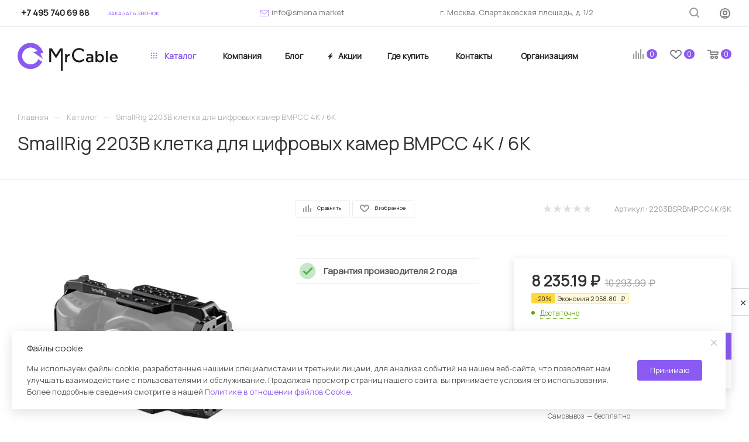

--- FILE ---
content_type: text/html; charset=UTF-8
request_url: https://smena.market/bitrix/components/bitrix/sale.prediction.product.detail/ajax.php
body_size: -20
content:
	<script>
	BX.ready(function () {
		BX.onCustomEvent('onHasNewPrediction', ['', 'sale_gift_product_2057776225']);
	});
	</script>
	

--- FILE ---
content_type: text/html; charset=UTF-8
request_url: https://smena.market/ajax/delivery.php
body_size: 929
content:
<div id="catalog-delivery-preview-1001" class="catalog-delivery-preview">
	<div class="catalog-delivery-preview-title font_sxs darken">Доставка в <span class="catalog-delivery-preview-title-city"><span>Москва</span></span></div>
			<div class="catalog-delivery-preview-items font_sxs">
							<div class="catalog-delivery-preview-item">
					<span class="catalog-delivery-preview-item-name">Самовывоз</span>&nbsp;&mdash;&nbsp;<span class="catalog-delivery-preview-item-price">бесплатно</span>
				</div>
					</div>
		<div class="font_xs"><span class="animate-load dotted colored_theme_text_with_hover" data-event="jqm" data-param-form_id="delivery" data-name="delivery" data-param-product_id="69280" data-param-quantity="1" data-time="1769903591" onclick="$(this).parent().addClass('loadings')">Подробнее</span></div>
	<script>
	BX.loadCSS(['/bitrix/components/aspro/catalog.delivery.max/templates/.default/preview.css']);
	BX.loadScript(['/bitrix/components/aspro/catalog.delivery.max/templates/.default/preview.js']);
	</script>
</div>

--- FILE ---
content_type: text/css
request_url: https://smena.market/local/templates/aspro_max/components/bitrix/catalog.element/main3/style.css?17666380089999
body_size: 2527
content:
.fancybox-button svg{
    width: auto!important;
    height: auto!important;
}
.topic__heading {
    overflow: unset!important;
}
.topic__heading #pagetitle{
    overflow: unset!important;
}
.cost.prices .price .values_wrapper{
    display: flex!important;
}
.price_currency{
    margin-left: 5px;
}
.product-item-detail-tabs-list{
    display: flex;
}
.nav.nav-tabs:not(.faq-tabs).font_upper_md{
    display: flex;
}
/* Стили для первого списка */
.product-item-detail-tabs-list > li:nth-child(1) {
    order: 0; /* Описание */
}

.product-item-detail-tabs-list > li:nth-child(2) {
    order: 3; /* Отзывы */
}

.product-item-detail-tabs-list > li:nth-child(3) {
    order: 2; /* Комплект поставки */
}

.product-item-detail-tabs-list > li:nth-child(4) {
    order: 1; /* Технические характеристики */
}

/* Стили для второго списка */
.nav.nav-tabs:not(.faq-tabs).font_upper_md > li:nth-child(1) {
    order: 0; /* Описание */
}

.nav.nav-tabs:not(.faq-tabs).font_upper_md > li:nth-child(2) {
    order: 3; /* Отзывы */
}

.nav.nav-tabs:not(.faq-tabs).font_upper_md > li:nth-child(3) {
    order: 2; /* Комплект поставки */
}

.nav.nav-tabs:not(.faq-tabs).font_upper_md > li:nth-child(4) {
    order: 1; /* Технические характеристики */
}

.social-block>.wrap {
    padding-left: 27px;
}
.product-card__warranty {
    background-color: #fdfefd;
    background-image: url(/local/templates/aspro_max/images/icons8-verified.webp);
    background-position: 3px center;
    padding: 8px 10px 8px 48px;
    align-content: center;
    background-repeat: no-repeat;
    font-size: 15px;
    font-weight: 700;
    border-top: 1px solid #ececec;
    background-size: 33px;
    border-bottom: 1px solid #ececec;
}
.char-side.main-properties .properties__item.properties__item--compact {
    display: flex;
    justify-content: space-between;
    border-bottom: 1px solid #ececec;
    padding: 7px 8px;
    column-gap: 40px;
    line-height: 18px;
}
.char-side.main-properties .properties__item--inline.properties__value {
    text-align: right;
}
.char-side.main-properties .properties__item--inline.properties__title {
    color: #333;
}
.product-info-headnote__toolbar .like_icons.list {
    display: flex;
}
.product-info-headnote__toolbar .wish_item_button {
    order: 1;
}
.custom-list {
    list-style: none;
    padding: 0;
    margin: 0;
    font-family: Arial, sans-serif;
    width: 100%;
}

.custom-list li {
    display: grid;
    grid-template-columns: auto 1fr auto;
    align-items: center;
    padding: 10px 0;
    margin-left: 0px;
    border-bottom: 1px solid #eee;
}

.custom-list li:before {
    content: "";
    display: none;
    width: 10px;
    height: 1px;
    background: #333;
    margin-right: 15px;
}

.custom-list li span.title {
    font-weight: bold;
    color: #333;
}

.custom-list li span.value {
    color: #555;
    text-align: right;
}
.props-tab {
    order: 0 !important;
}
@media (min-width: 768px) {
    .product-view--type2 .product-info.product-info--type2 > .flexbox > .product-main {
        flex-basis: 64%;
        padding-left: 36px;
    }
    .product-view--type2 .product-info.product-info--type2 > .flexbox > .product-detail-gallery {
        width: 36%;
    }
    .tabs-nav__item_mob {
        display: none;
    }
}

@media (max-width: 767px) {
    .wrapper_inner.wide_page .product-view--type2 .product-info {
        padding-left: 20px;
        padding-right: 20px;
    }
    .wrapper_inner.wide_page .product-view--type2 .product-info.product-info--type2 {
        padding-bottom: 10px;
    }
    .char-side.main-properties {
        margin-bottom: 0;
    }
    .product-card__warranty+.char-side.main-properties { 
        border-top: 1px solid #ececec;
        margin-top: 0;
    }
    .char-side.main-properties .properties__item.properties__item--compact:last-of-type {
        border-bottom: 0;
    }
    .product-view--type2 .product-chars {
        order: 1;
    }
    .product-card__warranty {
        margin: 0 -20px;
        padding-left: 73px;
        background-position: 25px center;
        border-bottom: 0;
    }

    .tabs-block .tabs.arrow_scroll {
        display: none;
    }
    .tabs-block.ordered-block> .tab-content {
        display: flex;
        flex-direction: column;
        row-gap: 15px;
    }

    .tabs-nav__item_mob {
        display: flex;
        justify-content: space-between;
        align-items: center;
    }
    .tabs-nav__item_mob a {
        cursor: pointer;
        display: block;
        margin: 0;
        padding: 16px 24px 15px;
        color: #777777;
        color: var(--light_basic_text_black);
        background: #fafafa;
        background: var(--light2_bg_black);
        position: relative;
        line-height: 1.428571429;
        -moz-transition: background-color 0.3s;
        -ms-transition: background-color 0.3s, box-shadow 0.3s ease;
        -o-transition: background-color 0.3s, box-shadow 0.3s ease;
        -webkit-transition: background-color 0.3s, box-shadow 0.3s ease;
        transition: background-color 0.3s, box-shadow 0.3s ease;
        text-transform: uppercase;
        font-size: 14px;
    }

    .tabs-nav__item_mob.mob-active a::after {
        content: "";
        position: absolute;
        left: -1px;
        right: -1px;
        top: -1px;
        z-index: 1;
        height: 2px;
        -moz-border-radius-topleft: 3px;
        -webkit-border-top-left-radius: 3px;
        border-top-left-radius: 3px;
        -moz-border-radius-topright: 3px;
        -webkit-border-top-right-radius: 3px;
        border-top-right-radius: 3px;
        background: #8b5af3;
    }
    .tabs-nav__item_mob.mob-active a {
        color: #333;
        color: var(--white_text_black);
    }
    .tabs-nav__item_mob.mob-active > a,
    .tabs-nav__item_mob.mob-active > a:focus,
    .tabs-nav__item_mob.mob-active > a:hover {
        background: var(--black_bg_black);
        color: var(--white_text_black);
    }
    .tabs-nav__item_mob::after {
        content: "";
        width: 17px;
        height: 10px;
        background-size: contain;
        background-repeat: no-repeat;
        background-image: url('data:image/svg+xml,<svg xmlns="http://www.w3.org/2000/svg" width="12" height="6.969" viewBox="0 0 12 6.969"><path id="Rounded_Rectangle_702_copy_24" data-name="Rounded Rectangle 702 copy 24" class="cls-1" d="M361.691,401.707a1,1,0,0,1-1.414,0L356,397.416l-4.306,4.291a1,1,0,0,1-1.414,0,0.991,0.991,0,0,1,0-1.406l5.016-5a1.006,1.006,0,0,1,1.415,0l4.984,5A0.989,0.989,0,0,1,361.691,401.707Z" transform="translate(-350 -395.031)"></path></svg>');
        rotate: 90deg;
    }
    .tabs-nav__item_mob.mob-active::after {
        background-image: url('data:image/svg+xml,<svg xmlns="http://www.w3.org/2000/svg" width="12" height="6.969" viewBox="0 0 12 6.969"><path id="Rounded_Rectangle_702_copy_24" fill="%23ae95dc" data-name="Rounded Rectangle 702 copy 24" class="cls-1" d="M361.691,401.707a1,1,0,0,1-1.414,0L356,397.416l-4.306,4.291a1,1,0,0,1-1.414,0,0.991,0.991,0,0,1,0-1.406l5.016-5a1.006,1.006,0,0,1,1.415,0l4.984,5A0.989,0.989,0,0,1,361.691,401.707Z" transform="translate(-350 -395.031)"></path></svg>');
        rotate: 180deg;
    }
    .ordered-block>div.tab-content > .active {
        display: none;
    }
    .ordered-block>div.tab-content > .tab-pane.mob-active {
        display: block;
    }
    .tab-pane.faq .nav-tabs a {
        font-size: 12px;
        padding: 10px 15px;
    }
    .tab-pane h2 {
        font-size: 20px;
    }
    .product-info-headnote .justify-content-between {
        -webkit-justify-content: space-around !important;
        justify-content: space-around !important;
    }
    .product-info-headnote__toolbar .like_icons.list {
        column-gap: 38px;
    }
}
@media (max-width: 360px) {
    .tabs-nav__item_mob a {
        font-size: 12px;
        padding: 14px 20px 13px;
    }
}

/** item analog card **/
.js-animate-appearance {
  /* height: 0;
  opacity: 0;
  transition: opacity 0.2s ease; */
  display: none;
}
.js-animate-appearance.active {
  opacity: 1;
  height: auto;
}
.catalog-item-analog {
  margin-bottom: 34px;
  padding: 20px;
}
.catalog-item-analog.bordered {
  border-color: #5FA800;
}
.catalog-item-analog__note {
  display: flex;
  color: #999;
}
.catalog-item-analog__note .svg-info-big {
  margin-right: 9px;
  margin-top: 4px;
}
.catalog-item-analog__title {
  margin-bottom: 16px;
  line-height: calc(1em + 7px);
}
.catalog-item-analog__note {
  margin-top: 18px;
}
.catalog-item-analog__image a {
  display: block;
  max-width: 96px;
  min-width: 96px;
  padding-top: 4px;
  text-align: center;
}
.catalog-item-analog__inner {
  gap: 16px 0;
}
.catalog-item-analog__info {
  min-width: 190px
}
.catalog-item-analog__info-price {
  margin-top: 7px;
}
.catalog-item-analog__info-price.cost.prices .price {
    display: flex;
    column-gap: 6px;
}
.catalog-item-analog__info-price .price_matrix_wrapper {
  display: flex;
  flex-wrap: wrap;
  gap: 0 8px;
}
.catalog-item-analog__info-buttons {
  margin-top: 15px;
  gap: 12px 0;
}
.catalog-item-analog__info-buttons .svg {
  top: auto;
}
.catalog-item-analog__buy {
  margin-right: 12px;
}
.catalog-item-analog__info-buttons.sm .catalog-item-analog__actions span.btn {
  height: 36px;
}
.catalog-item-analog__info-buttons .btn:not(.in-cart) .svg-inline-fw,
.catalog-item-analog__info-buttons .more_text {
  display: none !important;
}
.out-of-production.product-detail-gallery__container {
    position: relative;
}
.out-of-production.product-detail-gallery__container::before {
    content: "";
    position: absolute;
    z-index: 2;
    top: 0;
    bottom: 0;
    left: 0;
    right: 0;
    background: #f3f3f3;
    opacity: 0.8;
}
.catalog-item-not-analog__title {
    color: #e10000;
    margin-bottom: 10px;
}
.assoc-block .catalog-block-view__item {
    max-width: 100% !important;
}
/****/

--- FILE ---
content_type: text/css
request_url: https://smena.market/local/templates/aspro_max/themes/custom_s1/theme.css?176663800854673
body_size: 10451
content:
.colored_theme_bg,
.colored_theme_bg_before:before,
.colored_theme_hover_bg_before:hover:before,
.colored_theme_bg_before:before,
.colored_theme_hover_bg:hover,
.colored_theme_hover_bg-block:hover .colored_theme_hover_bg-el,
.video-block .image .play:after,
.landings-list__item--active,
.item-accordion-wrapper.opened .accordion-head:before {
  background-color: #8b5af3;
  border-color: #8b5af3;
}
.colored_theme_bg_hovered_hover:hover {
  background-color: #9f77f5;
}
.bx-ie .colored_theme_hover_bg-block:hover .colored_theme_hover_bg-el-svg svg path {
  fill: #8b5af3;
}
.colored_theme_n_hover_bg-svg-stroke:not(:hover) svg * {
  stroke: #8b5af3 !important;
}
.colored_theme_hover:hover {
  background-color: #8b5af3 !important;
}
.EXTENDED .blog-comment-meta .rating-vote a.active * {
  fill: #8b5af3 !important;
}
.EXTENDED .blog-comment-meta a {
  color: #8b5af3 !important;
}
a.scroll-to-top.ROUND_COLOR,
a.scroll-to-top.RECT_COLOR {
  background-color: #8b5af3;
}
a.scroll-to-top.ROUND_COLOR:hover,
a.scroll-to-top.RECT_COLOR:hover {
  background-color: #ae95dc;
}
.cluster_custom svg .cls-cluster2,
.cls-marker2 {
  fill: #8b5af3 !important;
}
.bx-ie .color-theme-hover:hover,
.bx-ie .color-theme-hover:hover * {
  color: #8b5af3 !important;
}
.bx-ie #main .basket_hover_block .tabs_content .foot > .pull-left:hover .svg-inline-closes * {
  fill: #8b5af3 !important;
}
#main .basket_hover_block .tabs_content .items .item .remove-cell:hover * {
  fill: #8b5af3 !important;
}
.mega_fixed_menu .right_block .contact_wrap .person_wrap .counters .count {
  background-color: #8b5af3;
}
.uploader:hover {
  background: #8b5af3;
  border-color: #8b5af3;
}
.uploader:hover .resetfile:before {
  background-color: #9f77f5;
}
.basket_print i {
  background-color: #7a41f2;
}
.bx-ie .btn_basket_heading:hover .title,
.bx-ie .basket-checkout-block-share:hover .title {
  color: #8b5af3;
}
.rss_feed_icon {
  background: #754bf3;
  color: #000;
}
.start_promo .item i.title a,
.start_promo .item i.price a,
.start_promo .item i.title span,
.start_promo .item i.price span,
.start_promo .item span.main_wrap i:after,
.start_promo .item p span,
.wrap_tizer .wrap_outer,
.wrap_tizer .wrap_outer .outer_text,
.wrap_tizer .wrap_outer .inner_text {
  background: #8754f4;
}
.start_promo .item i.title span,
.start_promo .item i.price span {
  box-shadow: -4px 1px 0px 4px #8754f4, 4px 1px 0px 4px #8754f4;
}
.start_promo .item i.price span {
  box-shadow: -4px 0px 0px 4px #8754f4, 4px 0px 0px 4px #8754f4;
}
.module-map .infoBox .close_info:hover {
  background-color: #754bf3;
}
#header ul.menu.full > li.search_row #search-submit-button:hover,
#header ul.menu.full > li.search_row #search-submit-button.hover {
  border: transparent;
}
#header .catalog_menu ul.menu > li,
#header ul.menu.adaptive:not(.opened) li.menu_opener,
#header ul.menu.full.opened li:not(.search_row):hover,
#header ul.menu.full.opened li.current {
  border-bottom: 1px solid #6a16ef;
}
#header .catalog_menu ul.menu > li:not(.current):not(.stretch):hover {
  border-bottom: 1px solid #581bf0;
  border-right: 1px solid #581bf0;
}
#header ul.menu.full.opened li:not(.search_row):hover,
#header ul.menu.full.opened li.current {
  border-top: 1px solid #8754f4;
}
#header .catalog_menu ul.menu > li.current > a {
  color: #fff;
  border-left: 1px solid #8450f3;
}
#header .catalog_menu ul.menu > li {
  border-right: 1px solid #6a16ef;
}
.header-cart-block .cart span.icon i {
  background-position: 0px -84px;
}
ul.menu li .child .child_wrapp,
.authorization-cols .form-block {
  border-top: 2px solid #754bf3;
}
.catalog_detail ul.tabs.main_tabs {
  border-bottom: 2px solid #754bf3;
}
ul.menu li b.space,
.breadcrumbs .drop b.space,
.hint .triangle {
  border-bottom: 6px solid #754bf3;
}
.basket_button,
.basket_button span,
.button30,
.button30 span,
.popup .soc-avt .row a {
  color: #fff;
}
.bx-ie .breadcrumbs__item:hover .breadcrumbs__link .breadcrumbs__item-name {
  color: #8b5af3;
}
.bx-ie .delivery_note:hover .title {
  color: #8b5af3;
}
.bx-ie .delivery_note:hover .svg * {
  fill: #8b5af3;
}
.basket_hover_block .tabs_content .buttons .basket_back a:hover {
  background: #9f77f5;
}
#main .basket_hover_block .cart-empty .cart-empty__info .btn:hover {
  background: #9f77f5;
}
#bx-soa-order-form .btn.btn-default {
  background: #8b5af3;
  border-color: #8b5af3;
}
#bx-soa-order-form .btn.btn-default:hover {
  background: #9f77f5;
  border-color: #9f77f5;
}
#mobilefilter .bx_filter .bx_filter_button_box .bx_filter_parameters_box_container {
  background: #8b5af3;
  border-color: #8b5af3;
}
.sidebar_menu .menu_top_block.catalog_block ul.dropdown li.v_bottom .parent:hover .svg-inline-right {
  background: #8b5af3 !important;
}
.sidebar_menu .menu_top_block.catalog_block ul.dropdown li.v_bottom .parent:hover .svg-inline-down {
  background: #8b5af3 !important;
}
ul.tabs li.cur .triangle,
.view-list .view-header i.triangle {
  border-top: 5px solid #7a41f2 !important;
}
.basket_button.add span {
  background-position: 0px -6px;
}
.basket_button.read_more span {
  background-position: 1px -448px;
}
.basket_button.added span {
  background-position: 0px -45px;
}
.front_slider_wrapp .extended_pagination > li.active i.triangle {
  border-right-color: #7a41f2;
}
.catalog_detail .extended_info a.compare_item i {
  background-position: -32px -65px;
}
.catalog_detail .extended_info a.wish_item i {
  background-position: 3px -72px;
}
.display_list a.compare_item i {
  background-position: -32px -3px;
}
.display_list a.wish_item i {
  background-position: -3px -2px;
}
.display_list a.compare_item:hover i,
.display_list a.compare_item.added i {
  background-position: -32px -65px;
}
.display_list a.wish_item:hover i,
.display_list a.wish_item.added i {
  background-position: -3px -63px;
}
.popup .form .form_head {
  border-bottom-color: #754bf3;
}
.item_slider .thumbs i.triangle {
  border-bottom: 5px solid #754bf3;
}
blockquote:before {
  background-color: #754bf3;
}
.module-gallery-list li .fancy_hover:hover {
  border: 2px solid #754bf3;
}
.smartfilter .bx_ui_slider_track .bx_ui_slider_range,
.bx_filter .bx_ui_slider_pricebar_V:after {
  background: #8b5af3;
}
.catalog_block .catalog_item .basket_button.read_more span {
  background-position: 1px -408px;
}
.catalog_block .catalog_item .basket_button.to-cart span {
  background-position: 0 -7px;
}
.catalog_block .catalog_item:hover .basket_button span {
  color: #fff;
  background-position: 0px -87px;
}
.catalog_block .catalog_item:hover .basket_button.read_more span {
  background-position: 1px -448px !important;
}
.catalog_item .basket_button.in-cart span,
.basket_button.in-cart span {
  background-position: 0px -127px !important;
}
.bx-ie .catalog_item:hover .item-title a,
.bx-ie .item:hover .info a,
.bx-ie .item:hover .name a,
.bx-ie .item:hover .title a,
.bx-ie .item .title a:hover {
  color: #7a41f2;
}
.style-switcher .left-block .section-block .subitems .subsection-block.active:before {
  background-color: #8b5af3;
}
.bx-ie .style-switcher .right-block .action_block .header-inner:hover {
  color: #8b5af3;
}
.bx-ie .style-switcher .right-block .action_block .header-inner:hover svg path {
  fill: #8b5af3;
}
.style-switcher .presets .presets_subtabs .presets_subtab.active:after,
.style-switcher .presets .presets_block .item.active .inner,
.presets .presets_block .conf .preset-block .checked,
.dynamic_left_side .cl:hover,
.style-switcher > .close_block .svg:hover {
  background: #8b5af3;
}
.style-switcher .contents.wizard .variant.active .checkbox {
  border-color: #8b5af3;
}
@media (min-width: 501px) and (max-width: 700px) {
  .style-switcher > .close_block .svg {
    background: #8b5af3;
  }
}
.presets .presets_block .conf .preset-block.current .image {
  box-shadow: 0px 0px 0px 1px inset #8b5af3;
  border-color: #8b5af3;
}
.bx-ie .contents.parametrs .dynamic_left_side .items_inner .bottom_description a svg path,
.bx-ie .colored_theme_svg svg path,
.bx-ie .colored_theme_svg,
.bx-ie .muted:not(.ncolor):hover svg path {
  fill: #8b5af3;
}
.more-item-info.opened,
.more-item-info:hover,
.catalog_item:hover .more-item-info {
  background-color: #8b5af3;
}
.more-item-info.opened,
.more-item-info:hover,
.catalog_item:hover .more-item-info {
  border-color: #8b5af3;
}
.item_block.slide:hover .arrow-block {
  background-color: #8b5af3;
  border-color: #8b5af3;
}
#mobilemenu .expanded>.dropdown .menu_back:hover .svg-inline-back_arrow * {
  fill: #8b5af3;
}
.catalog_item:hover .basket_button.added span {
  color: #fff;
}
.bx_filter_container #modef .triangle,
.left_block .internal_sections_list .child_wrapp .triangle {
  border-right: 6px solid #754bf3;
}
#order_form_div .sale_order_table .ps_logo img:hover,
#order_form_div .sale_order_table .ps_logo input[type=radio]:checked + label img,
#order_form_div .sale_order_table.delivery label:hover img,
#order_form_div .sale_order_table.delivery input[type=radio]:checked + label img,
#order_form_div div.ps_logo.selected img,
#order_form_div .account label:hover img,
#order_form_div .account img.active {
  border: 2px solid #754bf3;
}
.front_slider_wrapp .extended_pagination > li.active span,
a.b-share-popup__item:hover .b-share-popup__item__text {
  color: #fff !important;
}
ul.tabs li.cur span,
ul.tabs li.cur:hover span,
.front_slider_wrapp a.read_more {
  color: #fff;
}
a i.arrow b {
  background-position: -36px 0px;
}
.top-h-row .search #search-submit-button:hover i,
.top-h-row .search #search-submit-button.hover i {
  background-position: top center;
}
.catalog_detail a.compare_item:hover .icon i {
  background-position: -32px -65px;
}
.catalog_detail a.wish_item:hover .icon i {
  background-position: 2px -45px;
}
.button30.ask_question span.show_form,
.button30.ask_question span.hide_form {
  background-position: 5px -605px;
}
.button30.ask_question span.hide_form {
  color: #000;
}
.button30.ask_question span.hide_form:hover {
  color: #fff;
}
.question-list .q .ic b {
  background-position: -38px -188px;
}
.question-list .q.op .ic b {
  background-position: -8px -188px;
}
.number_list a.current span {
  color: #fff !important;
}
.basket_button span,
.compare_button span {
  background-position: 0px -87px;
}
.bx_filter_container_title .hint.active .hint_icon,
.bx_filter_container_title .hint.active .hint_icon,
.bx_filter_container_title .hint.active .hint_icon:hover,
#header .basket_fly .opener .basket_count:not(.empty) .count {
  color: #fff;
}
.left_block .internal_sections_list li.item:hover > a,
.left_block .internal_sections_list li.item.cur > a {
  color: #fff;
}
.left_block .internal_sections_list li * {
  -webkit-transition: none;
  -moz-transition: none;
  -o-transition: none;
  transition: none;
}
a.compare_item i {
  background-position: -31px -1px;
}
a.wish_item i {
  background-position: -2px -1px;
}
a.compare_item:hover i {
  background-position: -31px -33px;
}
a.wish_item:hover i {
  background-position: -2px -32px;
}
a.compare_item.added i {
  background-position: -31px -63px;
}
a.wish_item.added i {
  background-position: -2px -62px;
}
.module_products_list .basket_button.to-cart span {
  background-position: 0 -7px;
}
.module_products_list .basket_button.to-cart:hover span {
  background-position: 0px -87px;
}
.basket_button.in-cart span {
  background-position: 0px -127px;
}
.popup .close:hover i,
.popup .grey .close i,
.popup-window-close-icon.popup-window-titlebar-close-icon:hover:after {
  background-position: -1px -59px;
}
.card_popup_frame.popup .but_row a.to_basket .icon i {
  background-position: -5px -170px;
}
.soc-serv-main .button30 span,
.reviews-expanded .button30.add_review span,
.catalog_detail .basket_button.one_click span,
.button30.review_preview span,
.popup .grey .pop-up-title {
  color: #000;
  text-shadow: 0 1px 0px rgba(255,255,255,0.5);
  -moz-text-shadow: 0 1px 0px rgba(255,255,255,0.5);
  -o-text-shadow: 0 1px 0px rgba(255,255,255,0.5);
  -webkit-text-shadow: 0 1px 0px rgba(255,255,255,0.5);
}
.module-order-history .status.delivered {
  color: #fff;
}
.jobs_wrapp .item a:not(.opened):hover .icon i,
.staff_wrapp .section .section_title:not(.opened):hover .icon i {
  background-position: -31px -33px;
}
.jobs_wrapp .item a.opened:hover .icon i,
.staff_wrapp .section .section_title.opened:hover .icon i {
  background-position: 0 -34px;
}
.button30.add_review span {
  background-position: 4px -286px;
}
.button30.send_review span {
  background-position: 4px -365px;
}
.card_popup_frame.popup .but_row a.to_delay .icon i {
  background-position: -48px -257px;
}
.compare_button span {
  background-position: -32px -64px;
}
#header .basket_fly .opener .basket_count .icon i {
  background-position: -7px -89px;
}
#header .basket_fly .opener .basket_count.empty:hover .icon i {
  background-position: -7px -47px;
}
#header .basket_fly .opener .basket_count.empty .icon i {
  background-position: -7px -5px;
}
#header .basket_fly .opener .wish_count .icon i {
  background-position: -48px -424px;
}
#header .basket_fly .opener .wish_count:hover .icon i {
  background-position: -48px -383px;
}
ul.menu li a {
  color: #000;
}
.catalog_menu ul.menu li a {
  color: #fff;
}
a i.arrow.down b {
  background-position: -36px -35px;
}
.catalog_item:hover .basket_button span {
  color: #fff;
}
ul.specials_slider .basket_button span {
  background-position: 0 -7px;
}
ul.specials_slider .basket_button:hover span,
ul.specials_slider li:hover .basket_button span {
  background-position: 0px -87px;
}
ul.specials_slider  .basket_button.read_more span {
  background-position: 1px -408px;
}
ul.specials_slider li:hover .basket_button.read_more span {
  background-position: 1px -448px !important;
}
#header .basket_fly .opener .wish_count.empty:hover .icon i {
  background-position: -48px -341px;
}
#header .basket_fly .opener .wish_count.empty .icon i {
  background-position: -48px -299px;
}
.flex-direction-nav li:hover a,
.flex-direction-nav li:hover .js-click {
  background-color: #8b5af3;
}
.colored-svg {
  stroke: #8b5af3;
}
#basket-root .basket-items-list-header-filter-item.active:before {
  background-color: #8b5af3;
}
#basket-root .basket-item-scu-item:hover,
#basket-root .basket-item-scu-item.selected,
#basket-root .basket-item-scu-item.not-available:hover {
  border-color: #8b5af3;
}
#basket-root .basket-items-list .basket-item-block-info .basket-items-list-item-warning-container .alert.alert-warning a[data-entity="basket-item-remove-delayed"]:before {
  background-color: #8b5af3;
}
#basket-root .basket-item-property-scu-text .basket-item-scu-item.selected,
.basket-coupon-alert .close-link:hover:after,
.basket-coupon-alert .close-link:hover:before,
#basket-root .basket-item-amount-btn-plus:hover:before,
#basket-root .basket-item-amount-btn-plus:hover:after,
.basket-item-amount-btn-minus:hover:after {
  background-color: #8b5af3;
}
#basket-root .basket-checkout-section .btn.btn-default:hover,
body #basket-root .basket-checkout-section .btn.btn-default:active,
body #basket-root .basket-checkout-section .btn.btn-default:focus {
  border-color: #9f77f5;
  background-color: #9f77f5;
}
#basket-root #basket-warning {
  border-color: #8b5af3;
}
#basket-root .basket-checkout-section .btn-default.basket-btn-checkout:not(:hover),
#basket-root .basket-checkout-section .btn-default.basket-btn-checkout:not(:active),
#basket-root .basket-checkout-section .btn-default.basket-btn-checkout:not(:focus) {
  background-color: #8b5af3;
  border-color: #8b5af3;
}
.sale-products-gift .product-item-scu-item-text-block:hover,
.sale-products-gift .product-item-scu-item-color-block:hover,
.sale-products-gift .product-item-scu-item-text-container.selected .product-item-scu-item-text-block,
.sale-products-gift .product-item-scu-item-color-container.selected .product-item-scu-item-color-block {
  outline-color: #8b5af3;
}
.sale-products-gift .product-item-small-card .product-item-container .product-item .product-item-button-container .btn:not(:hover) {
  color: #8b5af3;
  border-color: rgba(139,90,243,0.35);
}
.sale-products-gift .product-item-small-card .product-item-container .product-item .product-item-button-container .btn:hover {
  background-color: #8b5af3;
  border-color: #8b5af3;
}
#bx-soa-order .bx-soa-section .bx-soa-section-title:before {
  background-color: #8b5af3;
}
#bx-soa-order div[class*=bx-sls] .quick-locations .quick-location-tag,
#bx-soa-order-form .bx-soa-pickup-list-item:not(.bx-selected) .bx-soa-pickup-l-item-btn .btn.btn-default:not(:hover) {
  border-color: rgba(139,90,243,0.35);
  color: #8b5af3;
}
#bx-soa-order .bx-soa-more .bx-soa-more-btn .pull-left {
  border-color: rgba(139,90,243,0.35);
}
#bx-soa-order div[class*=bx-sls] .quick-locations .quick-location-tag:hover {
  background-color: #8b5af3;
  color: #fff;
}
#bx-soa-order .bx-soa .form-group .radio-inline.checked label:before,
#bx-soa-order .bx-soa .form-group .radio-inline label:hover:before,
#bx-soa-order .bx-soa-pp-company:hover .bx-soa-pp-company-graf-container:before,
#bx-soa-order .bx-soa-pp-company.bx-selected .bx-soa-pp-company-graf-container:before {
  background-color: #8b5af3;
}
#bx-soa-order .bx-soa-pp-item-container .bx-soa-pp-company.bx-selected .bx-soa-pp-company-graf-container,
#bx-soa-order .bx-soa-pp-item-container .bx-soa-pp-company:hover .bx-soa-pp-company-graf-container,
#bx-soa-order .bx-soa-pp-company.bx-selected .bx-soa-pp-company-graf-container .bx-soa-pp-company-image,
#bx-soa-order .bx-soa-pp-company:hover .bx-soa-pp-company-graf-container .bx-soa-pp-company-image {
  border-color: #8b5af3;
}
#bx-soa-order .bx-soa-pp-desc-container .bx-soa-pp-company:before,
#bx-soa-order .bx-soa-pp-desc-container .checkbox label:hover:before,
#bx-soa-order .bx-soa-pp-desc-container .checkbox label.checked:before {
  background-color: #8b5af3;
}
#bx-soa-order .bx-soa-pp-item-container .bx-soa-pp-company:hover .bx-soa-pp-company-smalltitle,
#bx-soa-order .bx-soa-more .bx-soa-more-btn .pull-left {
  color: #8b5af3;
}
div[class*=bx-sls] .dropdown-block:hover .bx-ui-sls-clear:before,
div[class*=bx-sls] .dropdown-block:hover .bx-ui-sls-clear:after,
div[class*=bx-sls] .bx-ui-sls-clear:hover:before,
div[class*=bx-sls] .bx-ui-sls-clear:hover:after,
#bx-soa-order .bx-soa-coupon-item .bx-soa-coupon-remove:hover:before,
#bx-soa-order .bx-soa-coupon-item .bx-soa-coupon-remove:hover:after {
  background-color: #8b5af3 !important;
}
.set_block .item .item_inner .image .quantity,
body .sale_order_full_table:first-of-type:before {
  background-color: #8b5af3;
}
@media all and (max-width: 950px) {
  .header_wrap.colored #header .center_block .main-nav {
    background: #8754f4;
  }
}
@media all and (max-width: 768px) {
  body .color-controls .flex-control-paging li a.flex-active,
  body .color-controls .flex-control-paging li:hover a:not(.touch) {
    background: #8754f4;
    background: url([data-uri]);
    background: -moz-linear-gradient(top,#8754f4 0%,#7d3cf2 100%);
    background: -webkit-gradient(linear,left top,left bottom,color-stop(0%,#8754f4),color-stop(100%,#7d3cf2));
    background: -webkit-linear-gradient(top,#8754f4 0%,#7d3cf2 100%);
    background: -o-linear-gradient(top,#8754f4 0%,#7d3cf2 100%);
    background: -ms-linear-gradient(top,#8754f4 0%,#7d3cf2 100%);
    background: linear-gradient(to bottom,#8754f4 0%,#7d3cf2 100%);
    filter: progid:DXImageTransform.Microsoft.gradient(startColorstr='@bcolor_00aae2',endColorstr='@bcolor_008fc7',GradientType=0);
  }
}
@media all and (max-width: 600px) {
  #header ul.menu.full.opened > li,
  .has_menu #header .center_block .main-nav {
    background-color: #8754f4;
  }
  .has_menu #header .center_block .main-nav:hover {
    background: #b09be5 none repeat scroll 0 0;
  }
  #header ul.menu.full.opened li.current {
    background: #7d3cf2;
  }
}
@media all and (max-width: 550px) {
  body #footer .footer_inner .line {
    border-top: 4px solid #754bf3;
  }
  .basket_wrapp .empty_cart:not(.bcart) .wraps_icon_block.basket .count span,
  .basket_wrapp .basket_empty .wraps_icon_block.basket .count span {
    color: #FFF;
    background: #8754f4;
  }
}
#header .wrapper_middle_menu.wrap_menu ul.mobile_menu li:hover>a,
#header .wrapper_middle_menu.wrap_menu ul.mobile_menu li.opened>a,
#header .wrapper_middle_menu.wrap_menu ul.mobile_menu li.current > a {
  background: #b09be5;
}
#header .wrapper_middle_menu.wrap_menu ul.menu.opened > li {
  background: #7a41f2;
}
body .basket-link .js-basket-block .count,
.top_slider_wrapp .slides .wraps_buttons .wrap.added {
  background: #8b5af3;
}
.button.transparent,
.h_color_white .header_wrap .menu > li.current > a span,
.h_color_white.wrapper #header ul.menu li .child .child_wrapp,
.m_color_white.wrapper #header ul.menu li .child .child_wrapp,
.basket_normal .popup.card_popup_frame .basket_popup_wrapp,
.basket_sort ul.tabs li.cur div,
.smartfilter .bx_ui_slider_track .bx_ui_slider_handle,
.bx_filter .button,
.bx_filter_vertical input[type="checkbox"]:checked + label.sku,
.sku_props .bx_item_detail_size ul li.active,
.bx_size_scroller_container .bx_size ul li.bx_active,
.bx_filter .bx_filter_param_label.active .bx_filter_param_btn,
.bx_catalog_item_scu .bx_item_detail_scu ul li.active span.cnt,
.item_slider .thumbs li.current,
.popup-window.popup-window-titlebar .popup-window-top-row .popup-window-left-column,
.popup-window.popup-window-titlebar .popup-window-top-row .popup-window-center-column,
.popup-window.popup-window-titlebar .popup-window-top-row .popup-window-right-column,
.popup-window.popup-window-titlebar-light .popup-window-top-row .popup-window-left-column,
.popup-window.popup-window-titlebar-light .popup-window-top-row .popup-window-center-column,
.popup-window.popup-window-titlebar-light .popup-window-top-row .popup-window-right-column,
.bx_element input[type=radio]:checked + label .bx_logotype,
.bx_element label.selected .bx_logotype {
  border-color: #8b5af3;
}
.bx-ie a,
.bx-ie .link,
.button.transparent,
.button.transparent:hover,
.specials_slider_wrapp ul.tabs>li span,
.basket_wrapp .basket_block .link:hover+.wraps_icon_block+.text .title,
.stores .stores_list .item a span,
.phones .order_wrap_btn,
.footer_bottom .all_menu_block ul li a:hover,
.footer_bottom .submenu_top .menu_item a:hover,
.avtorization-call.enter:hover span,
.top-h-row .h-user-block a:hover,
ul.menu .child li.menu_item a,
#header .catalog_menu ul.menu>li.current>a,
ul.menu .child .depth3 a,
ul.menu .child li.menu_title a:hover,
#header ul.menu li .child.submenu .child_wrapp a:not(.title),
.img_block_capcha .reload,
.h_color_white .center_block .menu.full>li:hover>a,
.m_color_white #header .wrapper_middle_menu .menu.bottom>li:hover>a,
.m_color_white #header .wrapper_middle_menu .menu.bottom>li.hover>a,
body #header ul.menu li .child.line .child_wrapp>a:hover,
.basket_sort ul.tabs li .wrap_li>span *,
.basket_sort ul.tabs li .wrap_li>span,
.left_block .internal_sections_list .child_wrapp .child li.cur>a,
.left_block .internal_sections_list .child_wrapp .child li.depth3 a.menu_item.cur,
.left_block .internal_sections_list .child_wrapp a:hover,
.bx-ie .breadcrumbs a:hover span,
.tabs-head li.current span,
.reviews-post-reply-buttons a:hover,
h4.hover,
.button.transparent.white:hover,
.button.white_bg,
.bx-ie .item .child_container .child_wrapp .menu_item.current a,
.bx-ie .item .child_container .child_wrapp .menu_item:hover a {
  color: #7a41f2;
}
button.button,
input.button,
.button,
#header ul.menu.full.opened li:not(.search_row):hover,
#header ul.menu.full > li.search_row #search-submit-button:hover,
table.title-search-result td.title-search-all a .icon,
.flex-direction-nav li:hover,
.flex-control-nav li .flex-active:before,
.flex-control-nav li a:hover:before,
.top_slider_wrapp .flex-direction-nav li:hover,
.like_icons .wish_item.added,
.like_icons .compare_item.added,
.light .stores .all_map,
.block_wr.dark,
.header_wrap #header .middle-h-row .logo_wrapp .logo a,
.h_color_colored .header_wrap #header,
.registraion-page .top p:after,
.has_menu.m_color_colored #header .catalog_menu,
.module-cart .remove-cell a:hover,
.cart_shell .remove-cell a:hover,
.bx_item_set_hor .bx_item_set_hor_item a.remove,
.bx_filter .bx_filter_parameters_box_title:before,
.bx_filter_vertical input[type="checkbox"] + label:before,
.filter input[type="checkbox"] + label:before,
.filter input[type="radio"] + label:before,
.bx_filter label.pal:hover .bx_filter_param_btn,
.bx_filter .bx_filter_param_label.active .bx_filter_param_btn,
.bx_filter_vertical input[type="checkbox"]:checked + label.sku,
.left_block .internal_sections_list li.cur,
.left_block .internal_sections_list li:hover,
.left_block .internal_sections_list .title .inner_block:hover:before,
.left_block .internal_sections_list .child_wrapp .child li.depth3 a.menu_item.cur:before,
.left_block .internal_sections_list .child_wrapp .child li.depth3 a.menu_item:hover:before,
.left_block .internal_sections_list .child_wrapp ul.child li.cur:after,
.left_block .internal_sections_list .child_wrapp ul.child li:hover:after,
body #content .props_list tr td > span:before,
body #content .props_list tr td > .txt:before,
.module-pagination .nums .cur,
.more_text_ajax:before,
.captcha_reload:before,
.sku_props .bx_item_detail_size ul li.active,
.bx_size_scroller_container .bx_size ul li.bx_active,
.bx_catalog_item_scu .bx_item_detail_scu ul li.active span:not(.cnt_item),
.ik_select_list .ik_select_list_inner ul li.ik_select_active,
.bx_filter_select_popup ul li label.selected,
.filter_opener.opened,
.wr_scrollbar .scrollbar .handle,
a i.arrow,
.popup-window-close-icon.popup-window-titlebar-close-icon:hover,
.bx_kit_item .bx_kit_item_add,
.catalog_detail .offers_table td.opener:hover .opener_icon,
.opener_icon:hover,
.char_name .hint .icon:hover,
.char_name .hint.active .icon,
.location-block-wrapper .bx-sls .bx-ui-sls-clear:before,
h4:hover .opener_icon,
.bg_block:before,
#order_form_div input[type="submit"],
.module-order-history .item_name:hover .icon,
.module-order-history .item_name:hover .icon,
.faq.list .item .q:hover .opener_icon,
.jobs_wrapp .item .name tr:hover .opener_icon,
.owl-carousel.owl-theme.owl-bg-nav .owl-nav button:hover:not(.disabled) {
  color: #FFF;
  background: #8754f4;
}
.basket-share-detail__head .char_name .props_list .hint .icon:hover,
.basket-share-detail__head .char_name .props_list .hint.active .icon,
.basket-share-detail__head .char_name .props_list .hint.active .icon {
  color: #FFF;
  background: #8754f4;
  border-color: #8754f4;
}
.bigs .flex-direction-nav li {
  color: #FFF;
  background: #8754f4;
}
.btn.btn-default {
  background-color: #8b5af3;
  border-color: #8b5af3;
  color: #ffffff;
}
.btn.btn-default:hover,
.btn.btn-default:active,
.btn.btn-default:focus {
  background-color: #9f77f5;
  border-color: #9f77f5;
}
.btn.btn-default.white:not(.grey) {
  color: #8b5af3 !important;
  border: 1px solid #8b5af3;
  background: #ffffff;
}
.btn.btn-default.white:hover,
.btn-default.white:active,
.btn-default.white:focus {
  color: #ffffff !important;
  border-color: #8b5af3;
  background: #8b5af3;
}
.btn.btn-default.white.white-bg:hover,
.btn-default.white.white-bg:active,
.btn-default.white.white-bg:focus {
  color: #8b5af3 !important;
  border-color: #8b5af3;
  background: #fff;
}
.btn.btn-primary {
  background-color: #00b290;
  border-color: #00b290;
}
.btn.btn-primary:hover,
.btn.btn-primary:active,
.btn.btn-primary:focus {
  background-color: #30c4a8;
  border-color: #30c4a8;
}
.btn.btn-success {
  background-color: #84bc29;
  border-color: #84bc29;
}
.btn.btn-success:hover,
.btn.btn-success:active,
.btn.btn-success:focus {
  background-color: #9dca53;
  border-color: #9dca53;
}
.btn.btn-info {
  background-color: #0ca9e3;
  border-color: #0ca9e3;
}
.btn.btn-info:hover,
.btn.btn-info:active,
.btn.btn-info:focus {
  background-color: #39baec;
  border-color: #39baec;
}
.btn.btn-warning {
  background-color: #f38b04;
  border-color: #f38b04;
}
.btn.btn-warning:hover,
.btn.btn-warning:active,
.btn.btn-warning:focus {
  background-color: #f8a132;
  border-color: #f8a132;
}
.btn.btn-danger {
  background-color: #dc130d;
  border-color: #dc130d;
}
.btn.btn-danger:hover,
.btn.btn-danger:active,
.btn.btn-danger:focus {
  background-color: #e63f3a;
  border-color: #e63f3a;
}
.btn.btn-transparent {
  background-color: rgba(255,255,255,0);
  border-color: rgba(255,255,255,0);
}
.btn.btn-transparent:hover,
.btn.btn-transparent:active,
.btn.btn-transparent:focus {
  background-color: #9f77f5;
  border-color: #9f77f5;
}
.btn.btn-transparent:hover {
  color: #ffffff;
}
.btn.btn-responsive-nav {
  background-color: #8b5af3;
}
.btn.btn-responsive-nav:hover {
  color: #8b5af3;
  border: 1px solid #8b5af3;
  background-color: #ffffff;
  padding: 4px 7px 2px;
}
.btn.btn-link {
  color: #8b5af3;
  border-color: rgba(139,90,243,0.35);
}
.btn.btn-link:hover {
  color: #9f77f5;
  border-color: transparent;
}
.btn.btn-link:active {
  color: #5711ea;
}
.btn.btn-default.wc.vert .fa {
  background-color: #8b5af3;
}
.btn.btn-default.wc.vert:hover .fa {
  background-color: #9f77f5;
}
.btn.btn-transparent-border:hover {
  background-color: #8b5af3;
  border: 1px solid #8b5af3;
}
.bx-ie .btn.btn-transparent-border-color {
  border-color: rgba(139,90,243,0.35);
  color: #8b5af3;
}
.bx-ie .btn.btn-transparent-border-color:hover {
  background-color: #8b5af3;
  border-color: #8b5af3;
}
@media (max-width: 767px) {
  .top_slider_wrapp.view_2 .btn.btn-transparent-border {
    border-color: rgba(139,90,243,0.35);
    color: #8b5af3;
  }
  .top_slider_wrapp.view_2 .btn.btn-transparent-border:hover {
    background-color: #8b5af3;
    border-color: #8b5af3;
  }
  .top_slider_wrapp.view_2 .btn.btn-default.white:not(:hover) {
    border-color: rgba(139,90,243,0.35);
    color: #8b5af3;
    color: #8b5af3 !important;
  }
  .top_slider_wrapp.view_2 .btn.btn-default.white:hover {
    background-color: #8b5af3;
    border-color: #8b5af3;
  }
  .top_slider_wrapp.view_2 .btn.btn-lg.white-border:not(:hover) {
    border-color: rgba(139,90,243,0.35);
    color: #8b5af3;
    color: #8b5af3 !important;
  }
  .top_slider_wrapp.view_2 .btn.btn-lg.white-border:hover {
    background-color: #8b5af3;
    border-color: #8b5af3;
  }
}
.half_block.top_big_banners .btn.btn-transparent-border:not(:hover) {
  color: #8b5af3;
  border-color: #8b5af3;
}
.bx-ie .catalog_section_list .separator {
  color: rgba(139,90,243,0.35);
}
.btn-inline {
  color: #8b5af3;
}
.btn-inline.black:hover {
  color: #8b5af3;
}
.btn-inline.rounded:hover i {
  background: #8b5af3;
}
.popup-window-content-white .popup-window-buttons .btn,
.basket-icons-wrapper__btn .btn.in-cart,
.basket-icons-wrapper__btn .btn.in-subscribe {
  background-color: #8b5af3;
  border-color: #8b5af3;
}
.popup-window-content-white .popup-window-buttons .btn:hover,
body .item:hover .cost .icons-basket-wrapper .btn,
.item .icons-basket-wrapper .btn.in-cart,
.basket-icons-wrapper__btn:hover .btn.in-cart,
.basket-icons-wrapper__btn:active .btn,
.basket-icons-wrapper__btn:focus .btn,
.item .icons-basket-wrapper .btn.in-subscribe {
  background-color: #9f77f5;
  border-color: #9f77f5;
}
._active .section-gallery-wrapper__item-nav:before {
  background-color: #8b5af3;
}
.basket-icons-wrapper .like_icons > div span.in {
  border-color: #8b5af3;
}
.basket-icons-wrapper .like_icons > div span:hover {
  border-color: #9f77f5;
}
body .fa.big-icon {
  background: #8b5af3;
}
body .fa.big-icon.grey {
  color: #8b5af3;
  background: #efefef;
}
.icon-text {
  color: #fff;
  background: #8b5af3;
}
.icon-text .fa {
  color: #fff;
}
.icon-text.grey {
  color: #222;
  background: #efefef;
}
.icon-text.grey .fa {
  color: #8b5af3;
}
.introtext {
  border-bottom-color: #8b5af3;
}
.preview-text-detail .colored_line {
  background-color: #8b5af3;
}
.sort_display a.current {
  background-color: #8b5af3;
}
.view_sale_block .quantity_block .values .item {
  background-color: #8b5af3;
}
footer .info .email a:hover {
  color: #8b5af3;
}
.bx-ie .logo.colored svg .icon-path,
.bx-ie .svg.colored * {
  fill: #8b5af3;
}
.product-item-detail-tabs-container-fixed .product-item-detail-tabs-list li a:before {
  background-color: #8b5af3;
}
.bx_soc_comments_div .bx-catalog-tab-list1 li.active a {
  color: #8b5af3;
}
.bx_soc_comments_div .bx-catalog-tab-list1 li.active a svg path {
  fill: #8b5af3;
}
#mobileheader .mobileheader-v2 {
  background: #8b5af3;
}
#mobilemenu .menu ul>li.selected a:before {
  background: #8b5af3;
}
#mobilemenu .contacts a:hover {
  color: #8b5af3;
}
#mobilemenu .menu>ul>li.counters .count {
  background: #8b5af3;
}
#headerfixed .menu-block.rows:hover {
  background-color: #8b5af3;
}
.bx-ie #headerfixed .menu-block .navs ul li.active>a,
.bx-ie #headerfixed .menu-block .navs ul li a:hover,
.bx-ie #headerfixed .menu-block .navs ul li a:focus {
  color: #8b5af3;
}
.top-block.colored {
  background: #8b5af3;
}
.top-block .social-icons li a:hover:before {
  background-color: #8b5af3;
}
.top-block .top-block-item  .inline-search-show:hover>span {
  color: #8b5af3;
}
.logo.colored img,
header .line-row,
#mobileheader .logo.colored img {
  background-color: #8b5af3;
}
.logo-row .top-callback .phone .fa,
.logo-row .top-callback .email .fa {
  background-color: #8b5af3;
}
.logo-row .top-callback .email,
.logo-row .top-callback .email a:hover {
  color: #9f77f5;
}
.inline-search-block.fixed.big .search .close-block:hover .close-icons {
  background-color: #9f77f5;
}
.menu-row.bgcolored .menu-only {
  background: #8b5af3;
}
.bx-ie .wrapper1:not(.light-menu-color) .header_wrap:not(.light-menu-color) .logo_and_menu-row .wrap_icon .top-btn:hover .title {
  color: #8b5af3;
}
.search-tags-cloud .tags a:hover {
  background: #8b5af3;
}
.logo.colored a img {
  background-color: #8754f4;
}
.bx-ie .dark-color:hover,
.bx-ie a.colored,
.bx-ie .colored,
.bx-ie body#main .colored_theme_text,
.bx-ie body#main .colored_theme_text_with_hover:not(:hover),
.bx-ie body#main .colored_theme_hover_text:hover,
.bx-ie .top-block .menu >li>a:hover {
  color: #8b5af3;
}
.bx-ie .colored_theme_block_text:hover .colored_theme_el_text {
  color: #8b5af3 !important;
}
.dark-color:hover svg:not(.not_fill) rect,
.dark-color:hover svg:not(.not_fill) circle {
  stroke: #8b5af3;
}
.bx-ie body#main .colored_theme_text_with_hover:not(:hover) .svg svg path,
.bx-ie body#main .colored_theme_hover_text:hover svg path,
.bx-ie .fancybox-is-open svg:hover path {
  fill: #8b5af3;
}
.bx_filter.compact .bx_filter_parameters_box.set .bx_filter_parameters_box_title.title,
.filter_title.active-filter .svg:before {
  background: #8b5af3;
}
.smartfilter .bx_ui_slider_track .bx_ui_slider_handle:after {
  background: #8b5af3;
}
#basket-root .basket-item-actions-remove:hover:after,
#basket-root .basket-item-actions-remove:hover:before,
#basket-root .basket-items-list-item-clear-btn:hover:after,
#basket-root .basket-items-list-item-clear-btn:hover:before,
#basket-root .basket-items-list-wrapper .basket-clear:hover:after,
#basket-root .basket-items-list-wrapper .basket-clear:hover:before {
  background: #8b5af3;
}
.catalog_detail .bx-modal-container .btn.btn-add,
.personal_wrapper form input[type=submit] {
  color: #FFF;
  background: #8b5af3;
}
.catalog_detail .bx-modal-container .btn.btn-add:hover,
.personal_wrapper form input[type=submit]:hover {
  background: #9f77f5;
}
.colored #header .catalog_menu ul.menu > li,
header .wrap_menu {
  background: #814cf2;
}
.tabs-head li.current:before {
  background-color: #8754f4;
}
.like_icons .compare_item.added:not(.btn) i,
.like_icons .wish_item.added:not(.btn) i {
  background-color: #8754f4;
}
.icon_error_block:after {
  background-color: #8754f4 !important;
}
.specials_slider_wrapp ul.tabs li.cur span,
.tab_slider_wrapp ul.tabs li.cur span,
.popup .popup-intro {
  border-bottom-color: #8b5af3;
}
.wrapper_middle_menu.wrap_menu.mobile:hover {
  background: #ab90db;
}
.header_wrap #header .catalog_menu.menu_colored .inc_menu  ul.menu > li:not(.current):hover > a {
  background: #9568f4;
}
.phone_block .phone_wrap .icons {
  color: #7a41f2;
}
.bx-ie header .menu_top_block li.catalog>.dropdown>li:hover>a,
.bx-ie header .menu_top_block li.catalog>.dropdown>li>.dropdown>li.current>a:not(.section) {
  color: #7a41f2;
}
.bx-ie header .menu_top_block li .dropdown>li.current>a.section1,
.bx-ie .menu_top_block li .dropdown>li>a.section1:hover,
.bx-ie #header .catalog_menu.menu_light ul.menu>li.current>a,
.bx-ie #header .catalog_menu.menu_light ul.menu>li:hover>a {
  color: #7a41f2;
}
.menu_top_block .dropdown> li.v_bottom a:hover .svg.svg-inline-down,
.left_menu > li.has-childs.v_bottom a:hover .svg.svg-inline-down {
  background-color: #8b5af3;
}
.mega_fixed_menu .mega-menu table .wrap > .dropdown-menu .dropdown-submenu > a:hover>.arrow>i {
  background-color: #8b5af3;
}
.mega_fixed_menu .svg.svg-close:hover * {
  fill: #8b5af3;
}
.inline-search-block.bg-colored-block.show {
  background-color: #8b5af3;
}
.menu-row.bgcolored .wrap_icon:hover {
  background-color: #9f77f5;
}
.logo_and_menu-row .burger:hover .svg-burger {
  background-color: #9f77f5;
}
body .basket-link.basket-count .count {
  background-color: #8b5af3;
}
.logo_and_menu-row .basket-link:hover .title {
  color: #8b5af3;
}
.bx-ie .top-block-item  .basket-link:hover  .title {
  color: #8b5af3;
}
.top-btn:hover .svg:not(.inline) {
  background-color: #8b5af3;
}
.bx-is .top-btn .svg.inline:hover svg path,
.bx-is .top-btn:hover .svg.inline svg path,
.bx-is .svg.inline:not(.colored):hover svg path,
.bx-is a:hover .svg.inline path {
  fill: #8b5af3;
}
.fill_bg_n .menu-row.bgcolored,
.fill_bg_y .menu-row.bgcolored > .maxwidth-theme {
  background-color: #8b5af3;
}
.menu-row.bgcolored .mega-menu table td:hover {
  background-color: #9f77f5;
}
.menu-row.bgcolored .mega-menu table td.active {
  background-color: #7034f0;
}
body .has-secion-banner .fix-logo .menu-row .menu-only-wr {
  border-left-color: #7034f0;
}
.mega-menu ul.nav li.active,
.mega-menu ul.nav li:hover {
  background-color: #8b5af3;
}
.bx-ie .mega-menu table td.active .wrap>a,
.bx-ie .mega-menu table td:not(.search-item):hover .wrap>a {
  color: #8b5af3;
}
.bx-ie .mega-menu table td.active .wrap>a .svg path {
  fill: #8b5af3;
}
.topmenu-LIGHT .mega-menu table td.active .wrap > .more-items span:before,
.topmenu-LIGHT .mega-menu table td:not(.search-item):hover .wrap > .more-items span:before {
  background-color: #8b5af3;
}
.mega-menu table td .wrap > a .line-wrapper .line {
  background-color: #8b5af3;
}
.topmenu-LIGHT .mega-menu table .tail {
  border-bottom: 6px solid #7e47f2;
}
.bx-ie .mega-menu table .wide_menu .dropdown-menu li>a:hover,
.bx-ie .mega-menu table .wide_menu .dropdown-submenu:hover>a,
.bx-ie .mega-menu table .dropdown-submenu:hover>a:after,
.bx-ie .mega-menu table .dropdown-menu li.active>a,
.bx-ie .mega-menu table .dropdown-submenu.active>a,
.bx-ie .mega-menu table .dropdown-submenu.active>a:after {
  color: #8b5af3;
}
body .mega-menu table td .wrap > .dropdown-menu > li:first-of-type:before {
  background-color: #8b5af3;
}
.menu-row.middle-block.bglight .mega-menu table td.icon.sale_icon .wrap > a:before {
  background-color: #8b5af3;
}
.top_big_banners.half_block .flexslider .banner_title .head-title:after {
  background-color: #8b5af3;
}
.bx-ie body .wrapper1 .menu-wrapper .menu_top_block.catalog_block .menu > li:not(.current):hover > a,
.bx-ie body .wrapper1 .menu-wrapper .menu_top_block.catalog_block .menu li:hover>a,
.bx-ie body .wrapper1 .menu-wrapper .menu_top_block.catalog_block .menu li.current>a,
.bx-ie .top-block .menu.topest li.current>a {
  color: #8b5af3;
}
.bx-ie .top-block .menu.topest li.current>a .svg path,
.bx-ie body .wrapper1 .menu-wrapper .menu_top_block.catalog_block .menu>li:not(.current):hover>a .svg path,
.bx-ie .wrapper1.sticky_menu .menu-wrapper .menu_top_block.catalog_block .menu>li.current a .svg svg path {
  fill: #8b5af3;
}
.bx-ie .wrapper1.sticky_menu .menu-wrapper .menu_top_block.catalog_block .menu>li .image .svg-inline-cat_icons * {
  fill: #8b5af3;
}
.bx-ie .wrapper1.sticky_menu .menu-wrapper .menu_top_block.catalog_block .menu>li .image .svg-inline-picture * {
  fill: #8b5af3;
}
.tabs .nav-tabs li.active:after {
  background: #8b5af3;
}
.catalog_detail .active .title-tab-heading,
.catalog_detail .title-tab-heading:focus,
.catalog_detail .title-tab-heading:active,
.catalog_detail .title-tab-heading:hover {
  color: #8b5af3;
}
.style-switcher .switch:hover,
.style-switcher .switch_presets:hover {
  background: #8b5af3;
}
.style-switcher .header .header-inner:hover,
.style-switcher .header .header-inner:active,
.style-switcher .header .header-inner:focus {
  background-color: #8b5af3;
  border-color: #8b5af3;
}
.style-switcher .header .save_btn:hover {
  background: #8b5af3;
}
.style-switcher .options .link-item.preset-block:hover .info .icon,
.style-switcher .options .link-item.preset-block.current .info .icon {
  border-color: #8b5af3;
  background: #8b5af3;
}
.style-switcher .options .preset-block.current {
  border-color: #8b5af3;
}
.style-switcher .options > span.current:not(.block),
.style-switcher .options .link-item.current:not(.block):not(.preset-block) {
  background: #8b5af3;
}
.style-switcher .options .link-item.current.block {
  border-color: #8b5af3;
}
.style-switcher .tooltip-link:hover {
  background: #8b5af3;
  border-color: #8b5af3;
}
.style-switcher .options > div.base_color.current > span,
.style-switcher .options > div.base_color.current > span:hover {
  border-color: #8b5af3;
}
.style-switcher .left-block .section-block.active:before {
  background: #8b5af3;
}
.style-switcher .block-title .dotted-block {
  color: #8b5af3;
}
.uploader:hover .action {
  background-color: #9f77f5;
  border-color: #9f77f5;
}
p.drop-caps:first-child:first-letter {
  color: #8b5af3;
}
p.drop-caps.secundary:first-child:first-letter {
  background-color: #8b5af3;
}
.label-info {
  background-color: #8b5af3;
}
section.toggle label {
  color: #8b5af3;
  border-color: #8b5af3;
}
section.toggle.active > label {
  background-color: #8b5af3;
  border-color: #8b5af3;
}
.progress-bar-primary {
  background-color: #8b5af3;
}
.slider-container .tp-caption a:not(.btn):hover {
  color: #a680f6;
}
.tp-bullets .bullet.selected,
.tp-bullets .bullet:hover {
  background: #8b5af3 !important;
}
.fa.colored {
  background: #8b5af3;
}
.owl-theme .owl-dots .owl-dot.active span,
.owl-theme .owl-dots .owl-dot:hover span {
  background: #8b5af3;
}
.page-top-wrapper.color {
  background: #8b5af3;
}
.viewed_block .item_block:hover a {
  color: #8b5af3;
}
.basket_fill_COLOR .wrap_cont .opener {
  background: #8b5af3;
}
.basket_fill_COLOR .wrap_cont .opener >div:hover,
.basket_fill_COLOR .header-cart .basket_fly .opener >div.cur,
.basket_bottom_block.basket_fill_COLOR .maxwidth-theme .top-block-item .inner-table-block a:not(.basket):hover {
  background: #9f77f5;
}
.basket_fill_COLOR.basket_bottom_block {
  background: #8b5af3;
}
.basket_bottom_block .maxwidth-theme .top-block-item .inner-table-block a.basket {
  background: #814cf2;
}
#footer .footer_inner .line,
.page_not_found td.image img {
  background: #a680f6;
}
.bx-ie .header-cart .basket_fly .opener >div.cur svg path {
  fill: #8b5af3;
}
.header-cart .basket_fly .items .item .buy_block .counter_block .plus:hover:before,
.header-cart .basket_fly .items .item .buy_block .counter_block .plus:hover:after,
.header-cart .basket_fly .items .item .buy_block .counter_block .minus:hover:after {
  background-color: #8b5af3;
}
.subscribe-form input.send_btn {
  background-color: #8450f3;
}
.bx_ordercart .bx_ordercart_order_pay .bx_bt_button {
  background: #8b5af3;
}
.left_block .subscribe-form .wrap_bg {
  background-color: #8450f3;
}
.news_blocks .info_block .item:before {
  background-color: #8450f3;
}
.bx_ordercart .bx_ordercart_order_pay .bx_bt_button:hover {
  background: #9f77f5;
}
a .zoom {
  background: #8b5af3;
}
.bx_ordercart .bx_item_detail_size_small_noadaptive .bx_size ul li.bx_active a {
  background: #ab90db;
  color: #fff;
}
.bx_ordercart .bx_item_detail_size_small_noadaptive .bx_size ul li:not(.bx_active):hover a {
  color: #7a41f2;
}
.bx-ie a.dark_link:hover,
.bx-ie .dark_link:hover span,
.bx-ie .dl:hover a,
.bx-ie .selected a.dark_link,
.bx-ie a.muted:hover,
.bx-ie .hover_color_theme:hover {
  color: #7a41f2 !important;
}
.bx-ie .menu_top_block.catalog_block .dropdown>li.full>.dropdown>li>a:hover span,
.bx-ie body .menu_top_block.catalog_block .v_bottom li.current>a,
.bx-ie header .menu_top_block.catalogfirst li.full>.dropdown>li:not(.current)>a {
  color: #7a41f2;
}
.middle_phone .phone_wrap .icons,
.top_slider_wrapp .flexslider .slides > li:after {
  background-color: #8450f3;
}
.bg_color_theme {
  background: #8b5af3;
}
.text-color-theme,
.item-views.news2 .compact .item-wrapper .item .inner-text .title a:hover,
.bottom_nav.mobile_slider .btn.btn-transparent-border-color:hover {
  color: #8b5af3;
}
.basket_normal .basket_wrapp .wraps_icon_block.basket .count span {
  background-color: #8450f3;
}
.bx_filter .bx_filter_parameters_box_title:hover:after {
  color: #7a41f2;
}
.bx_filter .bx_filter_param_label.active .bx_filter_btn_color_icon,
.bx_catalog_item_scu ul li.active .cnt_item,
.bx_scu_scroller_container ul li.bx_active .cnt_item {
  box-shadow: 0 0 0 2px #8450f3;
}
.bx_filter_vertical input[type="checkbox"]:not(:checked) + label.sku:hover span,
.sku_props .bx_item_detail_size ul li:not(.active):hover span,
.bx_item_list_you_looked_horizontal .bx_item_detail_size ul li:hover span {
  color: #7a41f2;
}
.bx_filter_vertical input[type="checkbox"] + label.sku:hover,
.sku_props .bx_item_detail_size ul li:hover,
.bx_item_list_you_looked_horizontal .bx_item_detail_size ul li:hover {
  border-color: #7a41f2;
}
body .bx_filter.compact .bx_filter_parameters_box.set .title.bx_filter_parameters_box_title {
  border: 1px solid #8b5af3;
}
.more_text_ajax:after {
  background-color: #8450f3;
}
.bx_ordercart .bx_sort_container a.current:after {
  background: #b09be5;
}
.bx_ordercart .bx_ordercart_order_pay .bx_ordercart_order_pay_center .checkout {
  color: #8b5af3;
  border: 1px solid #8b5af3;
  background: #ffffff;
}
.bx_ordercart .bx_ordercart_order_pay .bx_ordercart_order_pay_center .checkout:hover {
  color: #fff;
  border-color: #8b5af3;
  background: #8b5af3;
}
.button.transparent:not(.text):hover {
  border-color: #b09be5;
  background: #b09be5;
  color: #fff;
}
.button.transparent.grey_br:hover {
  border-color: #b09be5;
  background: #fff;
}
.bx_ordercart tbody td.control a:first-of-type:hover,
.bx_ordercart #basket_items_delayed tbody td.control a:last-of-type:hover,
.bx_ordercart #basket_items_subscribed  tbody td.control a:first-of-type:hover,
.bx_ordercart #basket_items_not_available  tbody td.control a:last-of-type:hover,
.bx_ordercart .bx_ordercart_order_pay .bx_ordercart_coupon:not(:first-of-type) > span:hover {
  background-color: #b09be5;
}
.bx_ordercart .bx_sort_container a,
.bx_item_list_you_looked_horizontal .bx_catalog_item .bx_catalog_item_title a:hover,
.bx_item_list_you_looked_horizontal .bx_catalog_item:hover .bx_catalog_item_title a {
  color: #8450f3;
}
.bx_item_list_you_looked_horizontal .bx_catalog_item_controls .bx_catalog_item_controls_blocktwo a,
.bx_item_list_you_looked_horizontal .bx_catalog_item_controls .bx_catalog_item_controls_blockone a {
  color: #FFF;
  background: #8450f3;
}
.bx_item_list_you_looked_horizontal .bx_catalog_item_controls .bx_catalog_item_controls_blocktwo a:hover,
.bx_item_list_you_looked_horizontal .bx_catalog_item_controls .bx_catalog_item_controls_blockone a {
  background: #9f77f5;
}
.sale_order_full_table input[name="BuyButton"] {
  background-color: #8754f4;
}
.sale_order_full_table input[name="BuyButton"] {
  background-color: #9f77f5;
}
.bx_ordercart .bx_item_detail_size_small_noadaptive ul li:active a,
.bx_ordercart .bx_item_detail_size_small_noadaptive ul li.bx_active a,
.bx_ordercart .bx_item_detail_size_small_noadaptive ul li:hover a {
  border-color: #9f77f5;
}
.color_link {
  color: #7a41f2 !important;
}
.detail .gallery-block .small-gallery ul.items li.flex-active-slide,
.detail .gallery-block .small-gallery ul.items li:hover {
  border-color: #8b5af3;
}
.page_error_block svg path {
  fill: #8b5af3;
}
.sections_wrapper svg path {
  fill: #8b5af3;
}
.sale-personal-section-index-block-ico i,
.personal_wrapper .sale-personal-account-wallet-container .sale-personal-account-wallet-list-item:before {
  background-color: #8b5af3;
}
.sale-personal-section-index-block-ico i.fa {
  color: #8b5af3;
}
.sale-acountpay-fixedpay-list .sale-acountpay-fixedpay-item {
  border-color: #b09be5;
  color: #7a41f2;
}
.sale-acountpay-fixedpay-list .sale-acountpay-fixedpay-item:hover {
  background-color: #b09be5;
}
.bx-sap .sale-acountpay-pp-company.bx-selected .sale-acountpay-pp-company-graf-container,
.bx-sap .sale-acountpay-pp-company:hover .sale-acountpay-pp-company-graf-container,
.sale-order-payment-change-pp-company:hover .sale-order-payment-change-pp-company-image {
  border-color: #b09be5 !important;
}
.bx-sap .sale-acountpay-pp-company:not(.bx-selected):hover .sale-acountpay-pp-company-smalltitle,
.sale-order-payment-change-pp-company:hover .sale-order-payment-change-pp-company-smalltitle {
  color: #7a41f2 !important;
}
.bx-sap .sale-acountpay-pp-company.bx-selected .sale-acountpay-pp-company-graf-container:before,
.bx-sap .sale-acountpay-pp-company:not(.bx-selected):hover .sale-acountpay-pp-company-graf-container:before {
  background-color: #8b5af3;
  border: none;
}
.sale-personal-profile-list-container>tbody>tr>td:first-child b {
  color: #8b5af3;
}
.personal_wrapper .sale-profile-detail-link-list a:before {
  background-color: #8b5af3;
}
.personal_wrapper input[type=submit]:last-of-type,
.personal_wrapper .orders_wrapper .sale-order-list-inner-row:last-of-type > div:last-of-type a,
.personal_wrapper .orders_wrapper .sale-order-detail-about-order-inner-container-repeat .sale-order-detail-about-order-inner-container-repeat-cancel {
  border-color: #8b5af3;
  color: #8b5af3 !important;
}
.personal_wrapper input[type=submit]:hover:last-of-type,
.personal_wrapper .orders_wrapper .sale-order-list-inner-row:last-of-type > div:last-of-type a:hover,
.personal_wrapper .orders_wrapper .sale-order-detail-about-order-inner-container-repeat .sale-order-detail-about-order-inner-container-repeat-cancel:hover {
  background: #8b5af3;
  color: #fff !important;
}
.personal_wrapper .orders_wrapper .row.col-md-12.col-sm-12 > a,
.sale-order-detail-about-order-inner-container-list-item-link {
  color: #8b5af3;
}
.personal_wrapper .orders_wrapper .sale-order-list-inner-row > div >a {
  background: #8b5af3;
}
.personal_wrapper .orders_wrapper .sale-order-list-inner-row > div >a:hover {
  background: #9f77f5;
}
.personal_wrapper .orders_wrapper .sale-order-list-change-payment {
  color: #8b5af3;
}
.personal_wrapper .orders_wrapper .sale-order-list-button {
  background-color: #8b5af3;
}
.personal_wrapper .orders_wrapper .sale-order-list-button:hover {
  background-color: #9f77f5;
}
.bx_my_order_cancel a,
.personal_wrapper .orders_wrapper .sale-order-list-inner-row>div>a.sale-order-list-cancel-payment {
  color: #8b5af3 !important;
}
.personal_wrapper form[name=ShopForm] input[type=submit],
.personal_wrapper .sale-order-list-inner-row-template input[type=submit],
.personal_wrapper .sale-order-detail-inner-row-template input[type=submit],
.personal_wrapper .sale-order-payment-change-pp input[type=submit],
.personal_wrapper .orders_wrapper .sale-order-detail-about-order-inner-container-repeat .sale-order-detail-about-order-inner-container-repeat-button,
.personal_wrapper .sale-order-detail-payment-options-methods-button-element,
.personal_wrapper .sale-order-detail-payment-options-methods-button-element-new-window {
  background: #8b5af3;
  color: #fff !important;
}
.personal_wrapper form[name=ShopForm] input[type=submit]:hover,
.personal_wrapper .sale-order-list-inner-row-template input[type=submit]:hover,
.personal_wrapper .sale-order-detail-inner-row-template input[type=submit]:hover,
.personal_wrapper .sale-order-payment-change-pp input[type=submit]:hover,
.personal_wrapper .orders_wrapper .sale-order-detail-about-order-inner-container-repeat .sale-order-detail-about-order-inner-container-repeat-button:hover,
.personal_wrapper .sale-order-detail-payment-options-methods-button-element:hover,
.personal_wrapper .sale-order-detail-payment-options-methods-button-element-new-window:hover {
  background: #9f77f5;
  border-color: transparent;
}
.reviews.item-views.front .item .image:before {
  background-color: #8b5af3;
}
.item-views .item .bottom-props .value {
  background-color: #8b5af3;
}
.bx-ie footer .light .bottom-menu .item .title a:hover,
.bx-ie footer .light .bottom-menu .wrap .item .title a:hover,
.bx-ie footer .light .info .email a:hover,
.bx-ie footer .light .info .address a:hover {
  color: #8b5af3;
}
footer .info .subscribe_button .btn:hover {
  background-color: #9f77f5;
  border-color: #9f77f5;
}
.catalog-delivery-error-icon svg path,
.catalog-delivery-error-icon svg circle {
  fill: #8b5af3;
}
.catalog-delivery-item.open .catalog-delivery-item-head:before {
  background-color: #a071f5;
}
.catalog-delivery-item .catalog-delivery-item-head:hover .catalog-delivery-item-opener {
  background-color: #a071f5;
  border-color: #a071f5;
}
.catalog-delivery-item.open .catalog-delivery-item-head:hover .catalog-delivery-item-opener {
  background-color: #b995f5;
  border-color: #b995f5;
}
.catalog-delivery .bx-sls .quick-location-tag {
  border-color: #ffffff;
  color: #b38ef7;
}
.catalog-delivery .bx-sls .quick-location-tag:hover {
  background-color: #a071f5;
  border-color: #a071f5;
}
.bottom-icons-panel__content-link--active {
  color: #8b5af3 !important;
}
.bottom-icons-panel__content-link--active svg path {
  fill: #8b5af3 !important;
}
.bottom-icons-panel__content-link--active svg rect,
.bottom-icons-panel__content-link--active svg circle {
  stroke: #8b5af3 !important;
}
.services_order_item .services_order_item_title:before,
.services_top_hover_item .services_top_hover_item_title:before {
  background-color: #a071f5;
}


--- FILE ---
content_type: text/css
request_url: https://smena.market/local/templates/aspro_max/css/fonts/font-10.css?17666380081041
body_size: 909
content:
/* 15px/24px Montserrat (Default) */
html{font-size: 15px;}
body,body div.bx-yandex-map, body .ymaps-map .ymaps-b-balloon, .fancybox-title{ font: 15px/25px "Montserrat", Arial, sans-serif; }
h1, h2, h3, h4, h5, h6, .h1, .h2, .h3, .h4, .h5, .h6,.popup-window{font-family:"Montserrat", Arial, sans-serif;}
body .breadcrumb > li:after{margin-top:-3px;}

body .item-views.type_2_within.within.services-items .item .toogle>span:before{top:3px;}

/*.basket_order .items>.head .btn{padding-top:7px;}
.item-views .item .btn.btn-xs{padding-top:8px;}*/

body .contacts_list .contacts-stores .item .show_on_map>span svg,
body .contacts-stores .item .top-wrap .show_on_map>span svg{top:1px;}

/*basket*/
body .basket-coupon-block-field-description, body .basket-item-info-name, body .basket-item-info-name-link, body .basket-coupon-block-total-price-current,
body #basket-root *, #content #bx-soa-order-form *, .sale_order_full_table .sale-paysystem-wrapper *{}

.viewed_product_block .viewed-wrapper .block-item__title {height: 53px;}

--- FILE ---
content_type: text/css
request_url: https://smena.market/local/templates/aspro_max/css/custom.css?176663800831159
body_size: 6388
content:
/*NOTE: This file is intended for programmers. Aspro technical support is not advised to work with him.*/

/* Examples (uncomment to use):*/

/* Expand site width */
/* body .wrapper { max-width: 1400px !important;  } */

/* Set site background image */
/* body {  background: url(image_source) top no-repeat; }

/* Hide compare button */
/* a.compare_item { display: none !important;  }*/

.add-ticket-block {margin-bottom:26px}

.item-views.collection:not(.normal) div.image.pattern::after {display:none;}
.ticket-list {
    position:relative;
    display:grid; /*Инициализация грида*/
    grid-template-columns:0.5fr 2fr 1fr 1fr; /*Колонки и их пропорции*/
    grid-gap:0; /*Интервал между блоками, не работает в говнобраузере*/

    border: 1px solid #ececec;
    border-top: 0 none;

    /*Фиксы лоя говнобраузера*/
    display: -ms-grid;
    -ms-grid-columns: 0.5fr 2fr 1fr 1fr;
    -ms-grid-rows: 1fr;
}
.ticket-list > span {
    font-size:13px;
    line-height:20px;
    border-top: 1px solid #ececec;
    padding: 15px 30px 17px 15px;
}

@media(max-width:480px) {
    .ticket-list {
        display:block;
        border: 0 none;
    }
    .ticket-list > span {
        display:block;
        border: 0 none;
        padding: 0 0 5px 0;
        margin-left:130px;
        position: relative;
    }
    .ticket-list > span:before {
        display:block;
        position: absolute;
        left:-130px;
        top:0;
        bottom:0;
        width:120px;
    }
    .ticket-list > span:nth-child(1),
    .ticket-list > span:nth-child(2),
    .ticket-list > span:nth-child(3),
    .ticket-list > span:nth-child(4) {
        display:none;
    }
    .ticket-list > span:nth-child(4n+1):before {
        content: "№";
    }
    .ticket-list > span:nth-child(4n+2):before {
        content: "Тема обращения";
    }
    .ticket-list > span:nth-child(4n+3):before {
        content: "Дата создания";
    }
    .ticket-list > span:nth-child(4n) {
        margin-bottom:20px;
    }
    .ticket-list > span:nth-child(4n):before {
        content: "Статус";
    }
}

p.backlink {margin-top:26px;}
.ticket-message-block {
    text-align:right;
    margin-bottom:26px;
}
.ticket-detail .ticket-message-block {
    margin-bottom:0;
}
.ticket-message-block.author-message {
    text-align:left;
}
.ticket-detail-text, .ticket-message {
    padding: 15px 15px 17px 15px;
    display:inline-block;
    border-radius:2px;
    border: 1px solid #ececec;
    text-align:left;
}
.ticket-detail-text,
.author-message .ticket-message {
    background: #8b5af3;
    color: #fff;
    border-color: #8b5af3;
}

.message-box {
    border-left:1px solid #ececec;
    border-right:1px solid #ececec;
    padding:26px 20px;
}
.tickets-message-block .message-box {
    border-bottom:1px solid #ececec;
    padding-top:0;
}

.message-form {}
.message-block {}
.message-block textarea {background:#fff;}
.message-block-buttons {
    margin-top: 1em;
}
.message-block-buttons.loadings {background:none}
.message-block-buttons.loadings input {
    visibility: visible;
}


.sale-brands {
    padding-top:10px;
    position:relative;
    display:grid;
    grid-template-columns:1fr 1fr 1fr 1fr;
    grid-gap:0;

    display: -ms-grid;
    -ms-grid-columns: 1fr 1fr 1fr 1fr;
    -ms-grid-rows: 1fr;
}
.sale-brands > div{
    text-align: center;
    box-sizing: border-box;
    padding: 0 15px 30px;
}
.sale-brands-img {
    min-height: 50px;
}
@media(max-width:768px) {
    .sale-brands {
        grid-template-columns:1fr 1fr;
    }
}
@media(max-width:480px) {
    .sale-brands {
        grid-template-columns:1fr;
        margin-top:30px;
    }
}

.change-item-form .form_body > .form-control {
    width: 48%;
    display: inline-block;
}
.change-item-form .form_body > .form-control:nth-child(2n-1) {
    float: right;
}

.change-item-form .form_body > .form-control:nth-child(4),
.change-item-form .form_body > .form-control:nth-child(6),
.change-item-form .form_body > .form-control:nth-child(8) {width: 30%;}
.change-item-form .form_body > .form-control:nth-child(5),
.change-item-form .form_body > .form-control:nth-child(7),
.change-item-form .form_body > .form-control:nth-child(9) {width: 68%;}
.change-item-form .form_body > .form-control:nth-child(10) {width: 80%}
.change-item-form .form_body > .form-control:nth-child(11) {width: 18%}

.change-item-form .form_body > .form-control:first-of-type,
.change-item-form .form_body > .form-control:nth-last-child(4) {
    width: 100%;
    float: none;
}

@media (max-width: 640px) {
    .change-item-form .form_body > .form-control:nth-child(n) {
        width: 100%;
        float: none;
    }
}

/* sale.order.ajax additional save order button */
#bx-soa-save-order-desktop,
.bx-soa-save-order-desktop {
    text-align: center;
}
#bx-soa-save-order-desktop .btn,
.bx-soa-save-order-desktop .btn {
    display: inline-block !important;
    margin: 20px 0;
}

.style-dashed {
    text-decoration:none;
    border-bottom: 1px dashed #8b5af3;
}
.style-dashed:hover {
    border-bottom-color: transparent;
}
#custom_support .filter.licence_block input[type="checkbox"] {
    visibility:visible;
    opacity:0;
    position:relative;
    top:24px;
    left:10px;
    width:auto;
}
@media(max-width:580px) {
    .popup {max-width:100%;}
}
@media(max-width:400px) {
    #custom_support .form .form_head {
        margin: 10px 0 20px;
        font-size: 16px;
    }
}
.success-block {margin-bottom:30px;}

.bx-soa-section .bx_filter .bx_filter_select_block,
.bx-soa-section .common_select .common_select-link {
    height: 48px;
}
.bx-soa-section .bx_filter .bx_filter_select_text,
.bx-soa-section .common_select .common_select-link .ik_select_link_text {
    line-height: 48px;
}
.bx-soa-section .bx_filter .bx_filter_select_arrow,
.bx-soa-section .common_select .common_select-link .trigger {
    height: 48px;
    line-height: 48px;
}

.with-text-block-wrapper .js-h3 h1 {
    font-size: 1.6em;
    margin: 16px 15px 22px 0;
    line-height: 31px;
}
.card {
    position: relative;
    display: -ms-flexbox;
    display: flex;
    -ms-flex-direction: column;
    flex-direction: column;
    min-width: 0;
    word-wrap: break-word;
    background-color: #fff;
    background-clip: border-box;
    border-radius: .25rem;
  }
  @media (min-width: 576px) {
    .card {
        -ms-flex: 1 0 0%;
        flex: 1 0 0%;
        margin-right: 0 !important;
        margin-bottom: 0;
        margin-left: 0 !important;
    }
  }
  .card-img, .card-img-bottom, .card-img-top {
    -ms-flex-negative: 0;
    flex-shrink: 0;
  }
  .card-body {
    -ms-flex: 1 1 auto;
    flex: 1 1 auto;
    min-height: 1px;
    padding: 1.25rem;
  }
  .card-text {
    text-align: center;
  }
  .col-12 {
    -ms-flex: 0 0 100%;
    flex: 0 0 100%;
    max-width: 100%;
  }
  .col-sm {
    position: relative;
      width: 100%;
      padding-right: 15px;
      padding-left: 15px;
  }
  @media (min-width: 576px) {
    .col-sm {
        -ms-flex-preferred-size: 0;
        flex-basis: 0;
        -ms-flex-positive: 1;
        flex-grow: 1;
        max-width: 100%;
    }
  }
  @media (min-width: 768px) {
    .col-md-4 {
        -ms-flex: 0 0 33.333333%;
        flex: 0 0 33.333333%;
        max-width: 33.333333%;
    }
  }
  @media (min-width: 768px) {
    .col-md-5 {
        -ms-flex: 0 0 41.666667%;
        flex: 0 0 41.666667%;
        max-width: 41.666667%;
    }
  }
  .img-fluid {
    width: auto;
    max-width: 100%;
    height: auto;
  }
  .table-responsive {
    display: block;
    width: 100%;
    overflow-x: auto;
    white-space: nowrap;
    -webkit-overflow-scrolling: touch;
  }
  @media (min-width: 768px) {
    .table-responsive {
        white-space: unset;
    }
  } 
  .table-responsive  td {
    padding: 0.5em 1em;
  }

/**/
.legal-information {
    margin: 30px 0 0;
}
.legal-information .title {
    color: var(--white_text_black);
    font-size: 1.4em;
}
.legal-information ul li {
    list-style-type: none;
    margin: 0;
    padding: 5px;
    color: var(--white_text_black);
}
.legal-information ul li::before {
    content: none;
}
.legal-information li span {
    font-size: 0.8em;
    text-transform: uppercase;
    letter-spacing: 0.8px;
    margin-right: 7px;
    color: #999;
}
.print-button {
    width: 100%;
    position: relative;
    display: flex;
    justify-content: flex-end;
    padding: 0 30px 30px 0;
}
.contacts_map_img {
    display: none;
}

@media print {
	html, body{
		width: 210mm;
        padding: 0;
        margin: 0;
	}
    header,
    footer,
    .print-button,
    .mega_fixed_menu,
    .banner_content_bottom_container,
    .header_wrap,
    #headerfixed,
    #mobileheader,
    #mobilefilter,
    .banner_content_bottom_container,
    .page-top #navigation,
    .top_block .contacts_img,
    .item-shop-detail1 .social-block,
    body .basket_fly_forms,
    #scrollToTop,
    .wrapper_inner_half.shop-detail1 .bx-yandex-view-map,
    .wrapper_inner_half.shop-detail1 .contacts_map .bx-yandex-view-layout,
    .shop-detail1 .left_block_store .button_wrap {
        display: none!important;
    }
    
	body {
        min-height: auto;
	}
    .wrapper_inner_half.shop-detail1 {
        flex-direction: column;
        row-gap: 20px;
        border: 0;
    }
    .wrapper_inner_half.shop-detail1 .item.map-full {
        width: 100%;
    }

    .wrapper_inner_half.shop-detail1 .item.map-full .contacts_map::before,
    .shop-detail1 .left_block_store .bottom_block .properties::after,
    .shop-detail1 .left_block_store .bottom_block .properties::before {
        content: none !important;
    }
    .shop-detail1 .left_block_store .bottom_block .properties>div {
        padding: 0;
    }
    .wrapper_inner_half.shop-detail1 .item .left_block_store {
        margin: 20px 0 0 0;
        padding-left: 20px;
        padding-bottom: 20px;
        padding-right: 0;
    }
    .shop-detail1 .left_block_store .bottom_block .properties {
        margin: 0 0 20px;
        width: 100%;
        display: flex;
        column-gap: 30px;
    }
    .wrapper_inner_half .item.item-shop-detail1 {
        padding-left: 0;
        width: 100%;
    }
    .wrapper_inner_half.shop-detail1 .map-full {
        height: 400px !important;
        width: 100%;
    }
    .page-top > div.topic {
        padding: 15px 0 0;
    }
    .contacts_map_img {
        display: block;
        width: 100%;
        height: 100%;
        object-fit: cover;
    }
    .shop-detail1 .bottom_block .feedback.item {
        margin: 0;
    }
    .legal-information ul {
        margin: 20px 0;
    }
}

/**/
.wrap_icon.social-top .social-icons li a {
    margin: 0;
    width: 30px;
    height: 30px;
}
.wrap_icon.social-top .social-icons li:not(:last-of-type) a {
    margin-right: 15px;
}
.wrap_icon.social-top .social-icons li.telegram a {
    background-position: -336px -335px;
}
.wrap_icon.social-top .social-icons li.whats a {
    background-position: -335px -242px;
}
.top-block .top-block-item .wrap_icon.social-top {
    height: 100%;
    display: flex;
    align-items: center;
    padding-right: 35px;
}
header .email-block .email a {
    font-size: 0.8666em;
    color: #777;
    background: url(/local/templates/aspro_max/images/icons-mail-15.png) no-repeat;
    background-position: left 2.5px;
    padding-left: 20px;
}
header .email-block .email.no-icons i {
    display: none;
}
header .top-block.top-block-v1 .wrapp_block .top-block-item.schedule-block .schedule {
    display: flex;
    column-gap: 10px;
    align-items: center;
}
header .top-block.top-block-v1 .wrapp_block .top-block-item.schedule-block .schedule .value {
    color: #777;
    font-size: 0.8666em;
}
header .top-block.top-block-v1 .wrapp_block .top-block-item.schedule-block .schedule .title {
    line-height: 18px;
    font-size: 0.66em;
    position: relative;
    top: 1px;
}

@media (max-width: 1340px) {
    header .top-block .top-block-item.schedule-block {
        display: none;
    }
}

@media (max-width: 991px) {
    footer .info .address.blocks .svg {
        position: static;
        padding-right: 10px;
    }
}

@media (max-width: 750px) {
    .legal-information ul li {
        display: flex;
        flex-direction: column;
    }
}

/**/
.item-views.brands .items .item {
    height: 100%;
    min-height: 100%;
}

/***landings-list***/
.landings-list .landings-list__name {
    border-style: dashed;
    border-color: #A3A3A2;
    color: #333333;
    border-radius: 2px;
    padding: 10px 20px;
    font-size: 14px;
    transition: all 0.3s ease
}
.landings-list .landings-list__name>span {
    border: 0;
}
.landings-list__item.active .landings-list__name {
    background: #F9F9F9;
    color: #333333;
    border-style: solid;
    border-color: #8D5AF3;
}
.landings-list .landings-list__name:hover {
    background: #FFFFFF;
    border-style: solid;
    border-color: #8D5AF3;
    transition: all 0.3s ease
}
.landings-list__item .landings-list__item--js-more {
    border-style: solid;
    border-color: #A3A3A2;
    color: #8D5AF3 !important;
    margin: 0;
}
.landings-list__item .landings-list__item--js-more>i {
    display: none;
}
.landings-list__item .landings-list__item--js-more>span {
    margin: 0;
}
.landings-list__item .landings-list__item--js-more.opened {
    color: #A3A3A2 !important;
}
.landings-list .landings-list__item.landings-list__item_more {
    margin-left: 10px;
    display: none;
    position: absolute;
    right: 0;
    top: 0;
    width: 92px;
    text-align: center;
}

.landings-list__info-wrapper.view-more .landings-list__item.landings-list__item_more {
    display: block;
}
.landings-list .landings-list__info-wrapper.clone_more {
    max-height: none;
    position: absolute;
    visibility: hidden;
}
.landings-list .landings-list__info-wrapper.opened {
    transition: max-height 0.4s;
}
.landings-list .landings-list__item.active {
    order: 1;
}

@media (min-width: 768px) {
    .landings-list .landings-list__info-wrapper {
        max-height: 46px;
        position: relative;
        overflow: hidden;
        transition: max-height 0.4s;
    }
    .landings-list .landings-list__info-wrapper.view-more {
        padding-right: 105px;
    }
}

@media (max-width: 767px) {
    .landings-list__info-wrapper.view-more .landings-list__item.landings-list__item_more {
        display: none;
    }
    .landings-list .landings-list__name {
        padding: 6px 12px;
        border-style: solid;
    }
}

/*разделы на главной*/

.drag-block.container .content_wrapper_block.front_sections_only_custom {
    border-bottom: 0;
}
.drag-block.container .content_wrapper_block.front_sections_only_custom .sections_wrapper {
    padding-bottom: 0 !important;
}
.front_sections_only_custom .catalog_section_list {
    min-height: 355px;
}
.front_sections_only_custom .catalog_section_list>.swiper-wrapper>.item,
.front_sections_only_custom .subsection-list .swiper-slide {
    display: flex;
}
.front_sections_only_custom .catalog_section_list>.swiper-wrapper>.item {
    column-gap: 5px;
    padding: 5px 6px;
    height: auto;
    background: #fff;
}
.front_sections_only_custom .subsection-list .swiper-slide {
    flex-wrap: wrap;
}
.front_sections_only_custom .rootsection-item {
    display: flex;
    flex-direction: column;
    align-items: center;
    justify-content: center;
    row-gap: 30px;
    position: relative;
    width: 25%;
    border: 0;
    box-shadow: none;
    margin-bottom: 35px;
}
.front_sections_only_custom .rootsection-item:hover,
.front_sections_only_custom .subsection-list .item:hover {
    box-shadow: 0 3px 8px rgba(0,0,0,0.1);
    transition: 0.3s;
    transform: none;
}
.front_sections_only_custom .subsection-list.swiper {
    margin: 0;
    padding: 8px 8px 35px;
}
.front_sections_only_custom .swiper-slide-active .subsection-list .swiper-slide {
    pointer-events: auto;
}
.front_sections_only_custom .catalog_section_list>.swiper-wrapper>.swiper-slide:not(.swiper-slide-active) .subsection-list .swiper-pagination {
    display: none;
}
.front_sections_only_custom .subsection-list {
    width: 75%;
}
.front_sections_only_custom .subsection-list .swiper-pagination {
    bottom: 0;
}
.front_sections_only_custom .subsection-list .item {
    border: 0;
    position: relative;
    display: flex;
    align-items: center;
    column-gap: 30px;
    padding: 8px 20px !important;
    width: calc(100% / 3);
    height: calc(100% / 3);
}
.front_sections_only_custom .item .item-link {
    position: absolute;
    z-index: 1;
    left: 0;
    right: 0;
    bottom: 0;
    top: 0;
}
.front_sections_only_custom .subsection-list .item.bordered .img {
    margin: 0 !important;
    flex: 0 0 90px;
    height: 90px;
    width: auto;
    max-width: 100%;
}
.front_sections_only_custom .rootsection-item .img {
    flex: none;
    height: 150px !important;
    width: auto !important;
    max-width: 100%;
    margin: 0 !important;
}
.front_sections_only_custom .subsection-list .item .name {
    display: flex;
    flex-direction: column;
    row-gap: 5px;
    align-items: center;
    flex: auto;
    font-size: 16px;
    line-height: 20px;
}
.front_sections_only_custom .rootsection-item .name {
    font-size: 21px;
    flex: none;
    line-height: 20px;
    display: flex;
    flex-direction: column;
    row-gap: 5px;
    align-items: center;
}

.drag-block[data-order="25"] {
    -webkit-box-ordinal-group: 25;
    -ms-flex-order: 25;
    order: 25;
}
.drag-block[data-order="26"] {
    -webkit-box-ordinal-group: 26;
    -ms-flex-order: 26;
    order: 26;
}
.drag-block[data-order="27"] {
    -webkit-box-ordinal-group: 27;
    -ms-flex-order: 27;
    order: 27;
}
.CUSTOM_TEXT .front_text>.maxwidth-theme {
    padding-top: 30px;
}
@media (max-width: 1140px) and (min-width: 1041px) {
    .front_sections_only_custom .subsection-list .item.bordered .img {
        flex: 0 0 80px;
        height: 80px;
    }
    .front_sections_only_custom .subsection-list .item .name {
        font-size: 14px;
        line-height: 17px;
    }
    .front_sections_only_custom .rootsection-item .name {
        font-size: 18px;
        line-height: 19px;
    }
    .front_sections_only_custom .rootsection-item .img {
        height: 130px !important;
        flex: none;
    }
}
@media (max-width: 1040px) {
    .front_sections_only_custom .subsection-list .item {
        flex-direction: column;
        row-gap: 15px;
    }
    .front_sections_only_custom .subsection-list .item.bordered .img {
        flex: 0 0 80px;
        height: 80px;
    }
    .front_sections_only_custom .rootsection-item .img {
        height: 130px !important;
        flex: none;
    }
    .front_sections_only_custom .subsection-list .item .name {
        font-size: 15px;
        line-height: 17px;
    }
    .front_sections_only_custom .rootsection-item {
        width: 30%;
    }
    .front_sections_only_custom .subsection-list {
        width: 70%;
    }
}
@media (max-width: 700px) {
    .front_sections_only_custom .rootsection-item {
        flex-direction: row;
        column-gap: 20px;
        padding-bottom: 30px !important;
        margin-bottom: 0;
    }
    .front_sections_only_custom .subsection-list .item {
        padding: 8px 10px !important;
    }
    .front_sections_only_custom .catalog_section_list>.swiper-wrapper>.item {
        flex-direction: column;
    }
    .front_sections_only_custom .rootsection-item,
    .front_sections_only_custom .subsection-list {
        width: 100%;
    }
}
@media (max-width: 460px) {
    .front_sections_only_custom .rootsection-item {
        flex-direction: column;
        padding: 8px 0 20px !important;
        row-gap: 15px;
    }
    .front_sections_only_custom .rootsection-item .img {
        height: 150px !important;
        flex: none;
    }
    .front_sections_only_custom .rootsection-item .name {
        font-size: 20px;
        line-height: 20px;
    }
    .front_sections_only_custom .catalog_section_list>.swiper-wrapper>.item {
        padding: 0;
        height: auto;
    }
    .front_sections_only_custom .subsection-list.swiper {
        padding: 0 0 35px;
        flex: auto;
    }
    .front_sections_only_custom .subsection-list .item .name {
        font-size: 14px;
        line-height: 17px;
    }
    .front_sections_only_custom .subsection-list .swiper-slide {
        align-items: flex-start;
        justify-content: flex-start;
    }
}
@media (max-width: 420px) {
    .front_sections_only_custom .subsection-list .item {
        width: 50%;
    }
}

/**/
.container.blog-news .maxwidth-theme {
    display: flex;
    column-gap: 32px;
}
.container.blog-news .maxwidth-theme>div {
    flex: 1 1 50%;
}
.container.blog-news .content_news2 {
    height: 100%;
    display: flex;
    flex-direction: column;
    justify-content: space-between;
}
.container.blog-news .item-views.news2 {
    flex: auto;
}
.container.blog-news .item-views>.row {
    height: 100%;
}
.container.blog-news .btn.read_more {
    position: absolute;
    right: 24px;
    top: auto;
    bottom: 14px;
    background-color: #9f77f5;
    border-color: #9f77f5;
    width: 30px;
    height: 30px;
    padding: 0;
}
.container.blog-news .btn.read_more .svg {
    line-height: 30px;
    background: none;
    margin: 0px;
}
.container.blog-news .btn.read_more .svg svg {
    margin: auto;
    vertical-align: middle;
    display: inline-block;
    margin-left: 0px;
    width: 12px;
    height: auto;
}
.container.blog-news .btn.read_more .svg svg path {
    fill: #fff;
}
.container.blog-news .item:hover .btn.read_more {
    background: #fff;
    border-color: #9e9e9e;
}
.container.blog-news .item:hover .btn.read_more .svg svg path {
    fill: #999;
}
.container.blog-news .item {
    position: relative;
}
.container.blog-news .item .item-link {
    position: absolute;
    z-index: 1;
    left: 0;
    right: 0;
    top: 0;
    bottom: 0;
}
.container.blog-news .item .inner-text .title {
    line-height: 1.4rem;
}
.container.blog-news .block_top {
    margin: 0px 0px 33px;
    padding: 8px 0px 0px;
}
.container.blog-news .block_top h3 {
    display: inline-block;
    margin: 0px 38px 0px 0px;
}
.container.blog-news .block_top a {
    position: relative;
    top: 10px;
}
@media (max-width:1140px) {
    .container.blog-news .item-views.news2 .item-wrapper .item .inner-text {
        padding: 20px 16px 53px !important;
        top: 0 !important;
    }
    .container.blog-news .row .item-wrapper {
        padding: 0 10px 32px;
    }
}

@media (max-width:920px) {
    .container.blog-news .row .item-wrapper {
        width: 100%;
    }
    .container.blog-news .row .item-wrapper:nth-of-type(2) {
        display: none;
    }
}

@media (max-width:600px) {
    .container.blog-news .row .item-wrapper {
        padding-bottom: 32px;
    }
    .container.blog-news .item-views.news2 .compact .item-wrapper .item {
        border: 1px solid #ececec;
        border-color: var(--stroke_black);
    }
    .container.blog-news .item-views.news2 .compact .item-wrapper .item .image {
        width: initial !important;
        height: auto !important;
        float: none !important;
        margin: -1px -1px 0;
    }
    .container.blog-news .item-views.news2 .compact .item-wrapper .item .inner-text.with-section .section {
        margin: 0px 0px 11px !important;
    }
    .container.blog-news .item-views.news2 .compact .item-wrapper .item:not(.with-fon) .inner-text .period-block {
        bottom: 13px !important;
    }
}

@media (max-width:555px) {
    .container.blog-news .maxwidth-theme {
        flex-direction: column;
    }
}

/*subscribe*/
.subscribe-block-wrapper.light {
    background: #fff;
}
.subscribe-block-wrapper.light .outer-wrapper {
    padding: 20px 0px 20px;
}
.subscribe-block-wrapper.light .subscribe-title  {
    color: var(--white_text_black);
    font-size: 1.4rem;
    line-height: 1.9rem;
    max-width: 230px;
}
.subscribe-block-wrapper.light .subscribe-form {
    display: flex;
    flex-wrap: wrap;
    column-gap: 50px;
}
.subscribe-title-form {
    display: flex;
    align-items: center;
    column-gap: 80px;
}
.subscribe-block-wrapper.light .form-control.subscribe-input {
    background: #fafafa !important;
    border: 1px solid #ececec !important;
    margin: 0;
    width: calc(100% - 50px - 210px);
    color: var(--white_text_black) !important;
}
.subscribe-block-wrapper.light .subscribe_btn {
    padding-top: 0;
    padding-bottom: 0;
    font-size: 15px;
    display: block;
    line-height: 46px;
    height: 46px;
    width: 210px;
}
.subscribe-block-wrapper.light .licence_block {
    padding: 0 !important;
}
.subscribe-block-wrapper.light .inner-wrapper {
    max-width: 1200px;
}
.subscribe-block-wrapper.light input[type="checkbox"]:not(:checked) + label:before {
    background: #e0e0e0 !important;
}
.subscribe-block-wrapper.light .subscribe-form label.error {
    top: -23px;
    right: auto;
    left: 0;
}
.subscribe-block-wrapper.light .footer-form-licence label.error {
    top: auto;
    right: auto;
    left: 0;
    bottom: -23px;
}

.subscribe.success-popup .form_head {
    border-bottom-color: #754bf3;
    padding: 55px 75px 10px 60px;
}
.subscribe.success-popup .form_head h2 {
    margin: 0;
    font-size: 24px;
}
div.fancybox-is-open .fancybox-bg {
    background: #3a3f44;
    opacity: 0.7 !important;
}
div.fancybox-is-open .fancybox-slide {
    display: flex;
    align-items: center;
    justify-content: center;
}
.form.subscribe .fancybox-slide--html .fancybox-close-small {
    background: #fff;
}

a.scroll-to-top.ROUND_COLOR, a.scroll-to-top.RECT_COLOR {
    translate: 0px -70px;
}
.subscribe-block-wrapper.light .form-control.subscribe-input {
    padding-right: 20px;
}
.subscribe-block-wrapper.light .footer-form-licence .license {
    text-align: left;
}
@media (max-width:767px) {
    .subscribe-block-wrapper.light .subscribe-title {
        display: none !important;
    }
}
@media (max-width:530px) {
    .subscribe-block-wrapper.light .subscribe_btn,
    .subscribe-block-wrapper.light .form-control.subscribe-input {
        width: 100%;
    }
    .subscribe-block-wrapper.light .form-control.subscribe-input {
        order: 1;
    }
    .subscribe-block-wrapper.light .subscribe_btn {
        order: 3;
        margin-top: 20px;
    }
    .subscribe-block-wrapper.light .footer-form-licence {
        order: 2;
    }
}
@media (max-width:410px) {
    .subscribe.success-popup .form_head h2 {
        font-size: 20px;
    }
    .subscribe.success-popup .form_head {
        padding: 45px 40px 10px;
    }
    .subscribe.success-popup .js_form .success.text {
        padding: 20px 20px;
    }
}

/**/
.with-text-block-wrapper .js-h3>span {
    font-size: 1.6em;
    margin: 16px 15px 22px 0;
    line-height: 31px;
    display: block;
}
.tzers-list-stores .item-views.tizers .item-wrapper > .item,
.tzers-list-stores .items.tops,
.tzers-list-stores .item-views.tizers {
    padding-bottom: 0;
}
.tzers-list-stores>.flexbox {
    align-items: center;
}
.tzers-list-stores {
    border-bottom: 1px solid #ececec;
    border-top: 1px solid #ececec;
    border-color: var(--stroke_black);
    padding-bottom: 30px;
    margin-bottom: 30px;
    padding-top: 50px;
}

.stores-form .form_body>.row {
    display: flex;
    flex-direction: column-reverse;
    row-gap: 10px;
}
.stores-form .form_body>.row>div {
    width: 100%;
    flex: 0 0 100%;
    max-width: none;
}
.contacts-page-map .bx-yandex-map {
    border-radius: 10px;
    overflow: hidden;
}

@media (min-width: 992px) {
    .tzers-list-stores .buttons-bottom {
        display: none;
    }
    .print-button.page-stores {
        display: none;
    }
}
@media (max-width: 991px) {
    .tzers-list-stores>.row {
        row-gap: 20px;
    }
    .tzers-list-stores .buttons {
        display: none;
    }
    .tzers-list-stores .buttons-bottom {
        text-align: center;
        margin-top: 30px;
    }
    .print-button.page-stores {
        padding-bottom: 20px;
        margin-top: -35px;
        z-index: 10;
    }
    .tzers-list-stores {
        padding-top: 20px;
    }
    .tzers-list-stores .tizers .row.flexbox {
        row-gap: 20px;
    }
}
@media (max-width: 767px) {
    .contacts-page-map .bx-yandex-map {
        margin: 0 -16px;
        width: calc(100% + 32px) !important;
        border-radius: 0;
    }
}
@media (max-width: 600px) {
    .tzers-list-stores .item-views.tizers .mobile-list .item-wrapper {
        padding: 0 10px 0 0;
    }
    .tzers-list-stores .with-text-block-wrapper .js-h3>span {
        margin-bottom: 10px;
    }
    .tzers-list-stores .buttons-bottom {
        margin-top: 10px;
    }
}
@media (max-width: 550px) {
    .contacts-page-map .bx-yandex-map {
        margin: 0 -37px;
        width: calc(100% + 74px) !important;
    }
}
footer .info .phone.blocks .phone .svg.svg-inline-phone svg {
    fill: #fff;
}

/**/
.makemoney-form .form {
    display: flex;
    column-gap: 30px;
}
.makemoney-form .form .form_head {
    flex: 1 1 30%;
}
.makemoney-form .form form {
    flex: 1 1  70%;
    display: flex;
    flex-direction: column;
    flex-wrap: wrap;
    max-height: 490px;
    column-gap: 20px;
}
.makemoney-form .form .form_head h4 {
    font-size: 38px;
    font-weight: 700;
    line-height: 1;
    margin: 0 0 20px;
    max-width: 300px;
}
.makemoney-form .form .form_head .form_desc p+p {
    margin-top: 15px;
}
.makemoney-form .form form .form_body {
    display: contents;
}
.makemoney-form .form form div.form-control,
.makemoney-form .form form .form_footer {
    width: calc(50% - 20px / 2);
}
.makemoney-form .form_result.success {
    position: absolute;
    bottom: 50px;
    color: green;
    font-size: 16px;
    line-height: 20px;
    margin: 0;
}
@media (max-width: 1150px) {
    .makemoney-form .form_result.success {
        font-size: 14px;
        bottom: 60px;
    }
}
@media (max-width: 990px) {
    .makemoney-form .form form {
        max-height: none;
        flex: 1 1 55%;
    }
    .makemoney-form .form form div.form-control,
    .makemoney-form .form form .form_footer {
        width: 100%;
    }
    .makemoney-form .form .form_head {
        flex: 1 1 45%;
    }
    .makemoney-form .form .form_head h4 {
        font-size: 32px;
    }
}
@media (max-width: 680px) {
    .makemoney-form .form_result.success {
        max-width: 210px;
        bottom: 60px;
    }
}
@media (max-width: 540px) {
    .makemoney-form .form .form_head h4 {
        font-size: 28px;
    }
    .makemoney-form .form {
        flex-direction: column;
    }
    .makemoney-form .form form,
    .makemoney-form .form .form_head {
        flex: none;
    }
    .makemoney-form .form_result.success {
        max-width: none;
        bottom: 15px;
    }
}

/**/
.makemoney-brands,
.makemoney-docs {
    margin-top: 70px;
}
.makemoney__h2 {
    text-align: center;
    margin-bottom: 30px;
}
.makemoney-form {
    position: relative;
}
#b2b-form {
    position: absolute;
    top: -100px;
}

/**/
@media (max-width: 550px) {
    #navigation .breadcrumbs__item-name {
        line-height: 16px;
        display: block;
    }
}

--- FILE ---
content_type: application/javascript
request_url: https://smena.market/local/templates/aspro_max/js/custom.js?17666380087231
body_size: 1792
content:
/*
You can use this file with your scripts.
It will not be overwritten when you upgrade solution.
*/


dadata_suggestions = {
    daDataToken : "8d1b2676aa38d301583b5f54b77d947029135df1",
    deliveryAddressOrderPropID_1 : 7,
    deliveryAddressOrderPropID_2 : 19,
    postIndexOrderPropID_1 : 4,
    postIndexOrderPropID_2 : 16,
    companyNameOrderPropID : 8,
    companyLegalAddressOrderPropID : 9,
    companyINNOrderPropID : 10,
    companyKPPOrderPropID : 11,

    init_order_make_suggestions : function(arr) {
        $('#soa-property-'+ dadata_suggestions.companyNameOrderPropID + ', #soa-property-'+ dadata_suggestions.companyINNOrderPropID).suggestions({
            token: dadata_suggestions.daDataToken,
            type: "PARTY",
            count: 5,
            /* Вызывается, когда пользователь выбирает одну из подсказок */
            onSelect: dadata_suggestions.show_suggestion
        });

        $('#soa-property-'+ dadata_suggestions.deliveryAddressOrderPropID_1 + ', #soa-property-'+ dadata_suggestions.deliveryAddressOrderPropID_2).suggestions({
            token: dadata_suggestions.daDataToken,
            type: "ADDRESS",
            onSelect: dadata_suggestions.fill_postalcode
        });
    },
    join_data : function(arr) {
        var separator = arguments.length > 1 ? arguments[1] : ", ";
        return arr.filter(function(n){return n}).join(separator);
    },
    show_suggestion : function(suggestion) {
        //console.log(suggestion);
        var data = suggestion.data;
        if (!data)
            return;

        $('#soa-property-'+ dadata_suggestions.companyNameOrderPropID).val(data.name.short_with_opf || "");
        $('#soa-property-'+ dadata_suggestions.companyINNOrderPropID).val(data.inn);
        $('#soa-property-'+ dadata_suggestions.companyKPPOrderPropID).val(data.kpp || "");

        //$('#soa-property-'+ companyLegalAddressOrderPropID).val(data.address.unrestricted_value);

        if (data.address) {
            var address = "";
            if (data.address.data.qc == "0") {
                address = dadata_suggestions.join_data([data.address.data.postal_code, data.address.value]);
            } else {
                address = data.address.data.source;
            }
            $('#soa-property-'+ dadata_suggestions.companyLegalAddressOrderPropID).val(address);
        }
    },
    fill_postalcode : function(suggestion) {
        //console.log(suggestion.data.postal_code);
        var data = suggestion.data;
        if (!data)
            return;

        if (suggestion.data.postal_code){
            $("#zipProperty").val(suggestion.data.postal_code);
        }
    },
};

$(document).ready(function (){
    dadata_suggestions.init_order_make_suggestions();

    BX.addCustomEvent('onAjaxSuccess', function(){
        dadata_suggestions.init_order_make_suggestions();
    });

    $(document).on('click', '#bx-soa-save-order-desktop a[data-save-button="true"], .btn-order-save', function () {
        BX.Sale.OrderAjaxComponent.clickOrderSaveAction();
    });
});

var formOneclickSended = true;

$(document)
    // Добавили в корзину
    .on('click', '.to-cart.btn', function() {
        window.dataLayer = window.dataLayer || [];
        window.dataLayer.push({
            'event':'add_basket',
            'eventCategory':'add_basket',
            'eventAction':'click',
            'ym_ident':'add_basket'
        });
    })
    // Добавили в избранное
    .on('click', '.wish_item_button', function() {
        window.dataLayer = window.dataLayer || [];
        window.dataLayer.push({
            'event':'add_wish_list',
            'eventCategory':'add_wish_list',
            'eventAction':'click',
            'ym_ident':'add_wish_list'
        });
    })
    // Добавили в сравнение
    .on('click', '.compare_item_button', function() {
        window.dataLayer = window.dataLayer || [];
        window.dataLayer.push({
            'event':'add_compare',
            'eventCategory':'add_compare',
            'eventAction':'click',
            'ym_ident':'add_compare'
        });
    })
    // Посетили Избранное
    // -
    // Посетили Сравнение
    // -
    // Посетили Корзину
    // -
    // Переход к оформлению из корзины
    .on('click', '.basket-checkout-btn.checkout-order', function() {
        window.dataLayer = window.dataLayer || [];
        window.dataLayer.push({
            'event':'go_order',
            'eventCategory':'go_order',
            'eventAction':'click',
            'ym_ident':'go_order'
        });
    })
    // Посетили карточку товара
    // Обработчик в /local/templates/aspro_max/components/bitrix/catalog.element/main3/template.php
    // Клик на кнопку "Купили в 1 клик" (в карточке, выпадающей корзине и корзине)
    .on('click', '.btn.one_click, .oneclickbuy, .btn.fast_order', function() {
        let target = '';
        if($(this).hasClass('oneclickbuy')) {
            target = 'Корзина';
        } else if($(this).hasClass('fast_order')) {
            target = 'Выпадающая корзина';
        } else if($(this).hasClass('one_click')) {
            target = 'Карточка';
        }
        window.dataLayer = window.dataLayer || [];
        window.dataLayer.push({
            'event':'click_one_click',
            'eventCategory':'click_one_click',
            'eventAction':'click',
            'ym_ident':'click_one_click',
            'click_location':target
        });
        setTimeout(function() {
            $('#one_click_buy_result').attr('data-target', target);
            console.log('target added');
            formOneclickSended = false;
        }, 1500);
    })
    // Купили в 1 клик (в карточке, выпадающей корзине, корзине)
    .on('DOMSubtreeModified', '#one_click_buy_result', function(){
        if(!formOneclickSended && $(this).hasClass('alert-success')) {
            formOneclickSended = true;
            let target = $(this).data('target');
            window.dataLayer = window.dataLayer || [];
            window.dataLayer.push({
                'event': 'order_one_click',
                'eventCategory': 'order_one_click',
                'eventAction': 'send',
                'ym_ident': 'order_one_click',
                'click_location': target
            });
        }
    })
    // Посетили оформление заказа
    // -
    // Клик на кнопку оформления заказа
    .on('click', '.btn-order-save, [data-save-button]', function() {
        window.dataLayer = window.dataLayer || [];
        window.dataLayer.push({
            'event':'button_order_basket',
            'eventCategory':'button_order_basket',
            'eventAction':'send',
            'ym_ident':'button_order_basket'
        });
    })
    // Оформили заказ
    // Обработчик в /local/templates/aspro_max/components/bitrix/sale.order.ajax/v2/confirm.php
;
